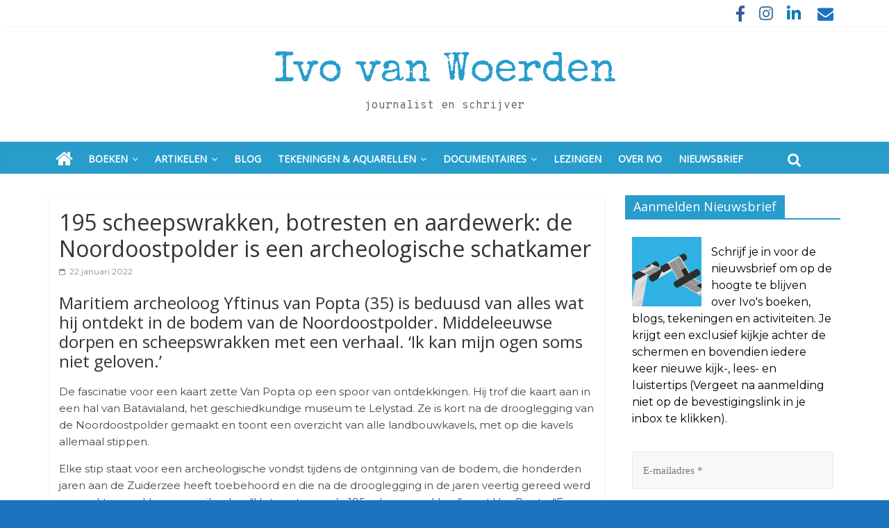

--- FILE ---
content_type: text/html; charset=UTF-8
request_url: https://ivovanwoerden.com/2022/01/22/195-scheepswrakken-botresten-en-aardewerk-de-noordoostpolder-is-een-archeologische-schatkamer/
body_size: 19232
content:
<!DOCTYPE html>
<html lang="nl-NL">
<head>
	<meta charset="UTF-8" />
	<meta name="viewport" content="width=device-width, initial-scale=1">
	<link rel="profile" href="https://gmpg.org/xfn/11" />
	<link rel="pingback" href="https://ivovanwoerden.com/xmlrpc.php" />
	<meta name='robots' content='index, follow, max-image-preview:large, max-snippet:-1, max-video-preview:-1' />

	<!-- This site is optimized with the Yoast SEO plugin v26.7 - https://yoast.com/wordpress/plugins/seo/ -->
	<title>195 scheepswrakken, botresten en aardewerk: de Noordoostpolder is een archeologische schatkamer - Ivo van Woerden</title>
	<meta name="description" content="Maritiem Archeoloog Yftinus van Popta doet de ene na de andere ontdekking in de Noordoostpolder: verhalen achter nederzettingen en wrakken." />
	<link rel="canonical" href="https://ivovanwoerden.com/2022/01/22/195-scheepswrakken-botresten-en-aardewerk-de-noordoostpolder-is-een-archeologische-schatkamer/" />
	<meta property="og:locale" content="nl_NL" />
	<meta property="og:type" content="article" />
	<meta property="og:title" content="195 scheepswrakken, botresten en aardewerk: de Noordoostpolder is een archeologische schatkamer - Ivo van Woerden" />
	<meta property="og:description" content="Maritiem Archeoloog Yftinus van Popta doet de ene na de andere ontdekking in de Noordoostpolder: verhalen achter nederzettingen en wrakken." />
	<meta property="og:url" content="https://ivovanwoerden.com/2022/01/22/195-scheepswrakken-botresten-en-aardewerk-de-noordoostpolder-is-een-archeologische-schatkamer/" />
	<meta property="og:site_name" content="Ivo van Woerden" />
	<meta property="article:publisher" content="https://www.facebook.com/woerden" />
	<meta property="article:author" content="https://www.facebook.com/woerden" />
	<meta property="article:published_time" content="2022-01-22T21:26:24+00:00" />
	<meta property="article:modified_time" content="2023-01-11T10:09:06+00:00" />
	<meta property="og:image" content="https://ivovanwoerden.com/wp-content/uploads/2023/01/yftinus.webp" />
	<meta property="og:image:width" content="1240" />
	<meta property="og:image:height" content="930" />
	<meta property="og:image:type" content="image/webp" />
	<meta name="author" content="Ivo van Woerden" />
	<meta name="twitter:card" content="summary_large_image" />
	<meta name="twitter:creator" content="@https://twitter.com/IvovW" />
	<meta name="twitter:site" content="@IvovW" />
	<meta name="twitter:label1" content="Geschreven door" />
	<meta name="twitter:data1" content="Ivo van Woerden" />
	<meta name="twitter:label2" content="Geschatte leestijd" />
	<meta name="twitter:data2" content="1 minuut" />
	<script type="application/ld+json" class="yoast-schema-graph">{"@context":"https://schema.org","@graph":[{"@type":"NewsArticle","@id":"https://ivovanwoerden.com/2022/01/22/195-scheepswrakken-botresten-en-aardewerk-de-noordoostpolder-is-een-archeologische-schatkamer/#article","isPartOf":{"@id":"https://ivovanwoerden.com/2022/01/22/195-scheepswrakken-botresten-en-aardewerk-de-noordoostpolder-is-een-archeologische-schatkamer/"},"author":{"name":"Ivo van Woerden","@id":"https://ivovanwoerden.com/#/schema/person/4478b12b1f63a76cdacecf6d4e994cf0"},"headline":"195 scheepswrakken, botresten en aardewerk: de Noordoostpolder is een archeologische schatkamer","datePublished":"2022-01-22T21:26:24+00:00","dateModified":"2023-01-11T10:09:06+00:00","mainEntityOfPage":{"@id":"https://ivovanwoerden.com/2022/01/22/195-scheepswrakken-botresten-en-aardewerk-de-noordoostpolder-is-een-archeologische-schatkamer/"},"wordCount":154,"publisher":{"@id":"https://ivovanwoerden.com/#/schema/person/4478b12b1f63a76cdacecf6d4e994cf0"},"image":{"@id":"https://ivovanwoerden.com/2022/01/22/195-scheepswrakken-botresten-en-aardewerk-de-noordoostpolder-is-een-archeologische-schatkamer/#primaryimage"},"thumbnailUrl":"https://i0.wp.com/ivovanwoerden.com/wp-content/uploads/2023/01/yftinus.webp?fit=1240%2C930&ssl=1","keywords":["archeoloog","Batavialand","Dinkla-ramp","mysterie","nederzettingen","Noordoostpolder","Queen Anne","wrakken","yftinus van popta"],"articleSection":["Artikelen","Trouw"],"inLanguage":"nl-NL"},{"@type":"WebPage","@id":"https://ivovanwoerden.com/2022/01/22/195-scheepswrakken-botresten-en-aardewerk-de-noordoostpolder-is-een-archeologische-schatkamer/","url":"https://ivovanwoerden.com/2022/01/22/195-scheepswrakken-botresten-en-aardewerk-de-noordoostpolder-is-een-archeologische-schatkamer/","name":"195 scheepswrakken, botresten en aardewerk: de Noordoostpolder is een archeologische schatkamer - Ivo van Woerden","isPartOf":{"@id":"https://ivovanwoerden.com/#website"},"primaryImageOfPage":{"@id":"https://ivovanwoerden.com/2022/01/22/195-scheepswrakken-botresten-en-aardewerk-de-noordoostpolder-is-een-archeologische-schatkamer/#primaryimage"},"image":{"@id":"https://ivovanwoerden.com/2022/01/22/195-scheepswrakken-botresten-en-aardewerk-de-noordoostpolder-is-een-archeologische-schatkamer/#primaryimage"},"thumbnailUrl":"https://i0.wp.com/ivovanwoerden.com/wp-content/uploads/2023/01/yftinus.webp?fit=1240%2C930&ssl=1","datePublished":"2022-01-22T21:26:24+00:00","dateModified":"2023-01-11T10:09:06+00:00","description":"Maritiem Archeoloog Yftinus van Popta doet de ene na de andere ontdekking in de Noordoostpolder: verhalen achter nederzettingen en wrakken.","breadcrumb":{"@id":"https://ivovanwoerden.com/2022/01/22/195-scheepswrakken-botresten-en-aardewerk-de-noordoostpolder-is-een-archeologische-schatkamer/#breadcrumb"},"inLanguage":"nl-NL","potentialAction":[{"@type":"ReadAction","target":["https://ivovanwoerden.com/2022/01/22/195-scheepswrakken-botresten-en-aardewerk-de-noordoostpolder-is-een-archeologische-schatkamer/"]}]},{"@type":"ImageObject","inLanguage":"nl-NL","@id":"https://ivovanwoerden.com/2022/01/22/195-scheepswrakken-botresten-en-aardewerk-de-noordoostpolder-is-een-archeologische-schatkamer/#primaryimage","url":"https://i0.wp.com/ivovanwoerden.com/wp-content/uploads/2023/01/yftinus.webp?fit=1240%2C930&ssl=1","contentUrl":"https://i0.wp.com/ivovanwoerden.com/wp-content/uploads/2023/01/yftinus.webp?fit=1240%2C930&ssl=1","width":1240,"height":930},{"@type":"BreadcrumbList","@id":"https://ivovanwoerden.com/2022/01/22/195-scheepswrakken-botresten-en-aardewerk-de-noordoostpolder-is-een-archeologische-schatkamer/#breadcrumb","itemListElement":[{"@type":"ListItem","position":1,"name":"Home","item":"https://ivovanwoerden.com/"},{"@type":"ListItem","position":2,"name":"195 scheepswrakken, botresten en aardewerk: de Noordoostpolder is een archeologische schatkamer"}]},{"@type":"WebSite","@id":"https://ivovanwoerden.com/#website","url":"https://ivovanwoerden.com/","name":"Ivo van Woerden","description":"journalist en schrijver","publisher":{"@id":"https://ivovanwoerden.com/#/schema/person/4478b12b1f63a76cdacecf6d4e994cf0"},"alternateName":"journalist en schrijver","potentialAction":[{"@type":"SearchAction","target":{"@type":"EntryPoint","urlTemplate":"https://ivovanwoerden.com/?s={search_term_string}"},"query-input":{"@type":"PropertyValueSpecification","valueRequired":true,"valueName":"search_term_string"}}],"inLanguage":"nl-NL"},{"@type":["Person","Organization"],"@id":"https://ivovanwoerden.com/#/schema/person/4478b12b1f63a76cdacecf6d4e994cf0","name":"Ivo van Woerden","image":{"@type":"ImageObject","inLanguage":"nl-NL","@id":"https://ivovanwoerden.com/#/schema/person/image/","url":"https://i0.wp.com/ivovanwoerden.com/wp-content/uploads/2022/11/logo-nieuwsbrief.png?fit=1108%2C286&ssl=1","contentUrl":"https://i0.wp.com/ivovanwoerden.com/wp-content/uploads/2022/11/logo-nieuwsbrief.png?fit=1108%2C286&ssl=1","width":1108,"height":286,"caption":"Ivo van Woerden"},"logo":{"@id":"https://ivovanwoerden.com/#/schema/person/image/"},"sameAs":["http://www.ivovanwoerden.com","https://www.facebook.com/woerden","https://www.instagram.com/ivo_van_woerden/","https://nl.linkedin.com/in/ivo-van-woerden-6906a45?original_referer=httpswww.google.com","https://x.com/https://twitter.com/IvovW"],"url":"https://ivovanwoerden.com/author/ivovanwoerden/"}]}</script>
	<!-- / Yoast SEO plugin. -->


<link rel='dns-prefetch' href='//stats.wp.com' />
<link rel='dns-prefetch' href='//fonts.googleapis.com' />
<link rel='dns-prefetch' href='//v0.wordpress.com' />
<link rel='preconnect' href='//i0.wp.com' />
<link rel='preconnect' href='//c0.wp.com' />
<link rel="alternate" type="application/rss+xml" title="Ivo van Woerden &raquo; feed" href="https://ivovanwoerden.com/feed/" />
<link rel="alternate" type="application/rss+xml" title="Ivo van Woerden &raquo; reacties feed" href="https://ivovanwoerden.com/comments/feed/" />
<link rel="alternate" title="oEmbed (JSON)" type="application/json+oembed" href="https://ivovanwoerden.com/wp-json/oembed/1.0/embed?url=https%3A%2F%2Fivovanwoerden.com%2F2022%2F01%2F22%2F195-scheepswrakken-botresten-en-aardewerk-de-noordoostpolder-is-een-archeologische-schatkamer%2F" />
<link rel="alternate" title="oEmbed (XML)" type="text/xml+oembed" href="https://ivovanwoerden.com/wp-json/oembed/1.0/embed?url=https%3A%2F%2Fivovanwoerden.com%2F2022%2F01%2F22%2F195-scheepswrakken-botresten-en-aardewerk-de-noordoostpolder-is-een-archeologische-schatkamer%2F&#038;format=xml" />
<style id='wp-img-auto-sizes-contain-inline-css' type='text/css'>
img:is([sizes=auto i],[sizes^="auto," i]){contain-intrinsic-size:3000px 1500px}
/*# sourceURL=wp-img-auto-sizes-contain-inline-css */
</style>
<style id='wp-emoji-styles-inline-css' type='text/css'>

	img.wp-smiley, img.emoji {
		display: inline !important;
		border: none !important;
		box-shadow: none !important;
		height: 1em !important;
		width: 1em !important;
		margin: 0 0.07em !important;
		vertical-align: -0.1em !important;
		background: none !important;
		padding: 0 !important;
	}
/*# sourceURL=wp-emoji-styles-inline-css */
</style>
<style id='wp-block-library-inline-css' type='text/css'>
:root{--wp-block-synced-color:#7a00df;--wp-block-synced-color--rgb:122,0,223;--wp-bound-block-color:var(--wp-block-synced-color);--wp-editor-canvas-background:#ddd;--wp-admin-theme-color:#007cba;--wp-admin-theme-color--rgb:0,124,186;--wp-admin-theme-color-darker-10:#006ba1;--wp-admin-theme-color-darker-10--rgb:0,107,160.5;--wp-admin-theme-color-darker-20:#005a87;--wp-admin-theme-color-darker-20--rgb:0,90,135;--wp-admin-border-width-focus:2px}@media (min-resolution:192dpi){:root{--wp-admin-border-width-focus:1.5px}}.wp-element-button{cursor:pointer}:root .has-very-light-gray-background-color{background-color:#eee}:root .has-very-dark-gray-background-color{background-color:#313131}:root .has-very-light-gray-color{color:#eee}:root .has-very-dark-gray-color{color:#313131}:root .has-vivid-green-cyan-to-vivid-cyan-blue-gradient-background{background:linear-gradient(135deg,#00d084,#0693e3)}:root .has-purple-crush-gradient-background{background:linear-gradient(135deg,#34e2e4,#4721fb 50%,#ab1dfe)}:root .has-hazy-dawn-gradient-background{background:linear-gradient(135deg,#faaca8,#dad0ec)}:root .has-subdued-olive-gradient-background{background:linear-gradient(135deg,#fafae1,#67a671)}:root .has-atomic-cream-gradient-background{background:linear-gradient(135deg,#fdd79a,#004a59)}:root .has-nightshade-gradient-background{background:linear-gradient(135deg,#330968,#31cdcf)}:root .has-midnight-gradient-background{background:linear-gradient(135deg,#020381,#2874fc)}:root{--wp--preset--font-size--normal:16px;--wp--preset--font-size--huge:42px}.has-regular-font-size{font-size:1em}.has-larger-font-size{font-size:2.625em}.has-normal-font-size{font-size:var(--wp--preset--font-size--normal)}.has-huge-font-size{font-size:var(--wp--preset--font-size--huge)}.has-text-align-center{text-align:center}.has-text-align-left{text-align:left}.has-text-align-right{text-align:right}.has-fit-text{white-space:nowrap!important}#end-resizable-editor-section{display:none}.aligncenter{clear:both}.items-justified-left{justify-content:flex-start}.items-justified-center{justify-content:center}.items-justified-right{justify-content:flex-end}.items-justified-space-between{justify-content:space-between}.screen-reader-text{border:0;clip-path:inset(50%);height:1px;margin:-1px;overflow:hidden;padding:0;position:absolute;width:1px;word-wrap:normal!important}.screen-reader-text:focus{background-color:#ddd;clip-path:none;color:#444;display:block;font-size:1em;height:auto;left:5px;line-height:normal;padding:15px 23px 14px;text-decoration:none;top:5px;width:auto;z-index:100000}html :where(.has-border-color){border-style:solid}html :where([style*=border-top-color]){border-top-style:solid}html :where([style*=border-right-color]){border-right-style:solid}html :where([style*=border-bottom-color]){border-bottom-style:solid}html :where([style*=border-left-color]){border-left-style:solid}html :where([style*=border-width]){border-style:solid}html :where([style*=border-top-width]){border-top-style:solid}html :where([style*=border-right-width]){border-right-style:solid}html :where([style*=border-bottom-width]){border-bottom-style:solid}html :where([style*=border-left-width]){border-left-style:solid}html :where(img[class*=wp-image-]){height:auto;max-width:100%}:where(figure){margin:0 0 1em}html :where(.is-position-sticky){--wp-admin--admin-bar--position-offset:var(--wp-admin--admin-bar--height,0px)}@media screen and (max-width:600px){html :where(.is-position-sticky){--wp-admin--admin-bar--position-offset:0px}}

/*# sourceURL=wp-block-library-inline-css */
</style><style id='wp-block-heading-inline-css' type='text/css'>
h1:where(.wp-block-heading).has-background,h2:where(.wp-block-heading).has-background,h3:where(.wp-block-heading).has-background,h4:where(.wp-block-heading).has-background,h5:where(.wp-block-heading).has-background,h6:where(.wp-block-heading).has-background{padding:1.25em 2.375em}h1.has-text-align-left[style*=writing-mode]:where([style*=vertical-lr]),h1.has-text-align-right[style*=writing-mode]:where([style*=vertical-rl]),h2.has-text-align-left[style*=writing-mode]:where([style*=vertical-lr]),h2.has-text-align-right[style*=writing-mode]:where([style*=vertical-rl]),h3.has-text-align-left[style*=writing-mode]:where([style*=vertical-lr]),h3.has-text-align-right[style*=writing-mode]:where([style*=vertical-rl]),h4.has-text-align-left[style*=writing-mode]:where([style*=vertical-lr]),h4.has-text-align-right[style*=writing-mode]:where([style*=vertical-rl]),h5.has-text-align-left[style*=writing-mode]:where([style*=vertical-lr]),h5.has-text-align-right[style*=writing-mode]:where([style*=vertical-rl]),h6.has-text-align-left[style*=writing-mode]:where([style*=vertical-lr]),h6.has-text-align-right[style*=writing-mode]:where([style*=vertical-rl]){rotate:180deg}
/*# sourceURL=https://c0.wp.com/c/6.9/wp-includes/blocks/heading/style.min.css */
</style>
<style id='wp-block-paragraph-inline-css' type='text/css'>
.is-small-text{font-size:.875em}.is-regular-text{font-size:1em}.is-large-text{font-size:2.25em}.is-larger-text{font-size:3em}.has-drop-cap:not(:focus):first-letter{float:left;font-size:8.4em;font-style:normal;font-weight:100;line-height:.68;margin:.05em .1em 0 0;text-transform:uppercase}body.rtl .has-drop-cap:not(:focus):first-letter{float:none;margin-left:.1em}p.has-drop-cap.has-background{overflow:hidden}:root :where(p.has-background){padding:1.25em 2.375em}:where(p.has-text-color:not(.has-link-color)) a{color:inherit}p.has-text-align-left[style*="writing-mode:vertical-lr"],p.has-text-align-right[style*="writing-mode:vertical-rl"]{rotate:180deg}
/*# sourceURL=https://c0.wp.com/c/6.9/wp-includes/blocks/paragraph/style.min.css */
</style>
<style id='global-styles-inline-css' type='text/css'>
:root{--wp--preset--aspect-ratio--square: 1;--wp--preset--aspect-ratio--4-3: 4/3;--wp--preset--aspect-ratio--3-4: 3/4;--wp--preset--aspect-ratio--3-2: 3/2;--wp--preset--aspect-ratio--2-3: 2/3;--wp--preset--aspect-ratio--16-9: 16/9;--wp--preset--aspect-ratio--9-16: 9/16;--wp--preset--color--black: #000000;--wp--preset--color--cyan-bluish-gray: #abb8c3;--wp--preset--color--white: #ffffff;--wp--preset--color--pale-pink: #f78da7;--wp--preset--color--vivid-red: #cf2e2e;--wp--preset--color--luminous-vivid-orange: #ff6900;--wp--preset--color--luminous-vivid-amber: #fcb900;--wp--preset--color--light-green-cyan: #7bdcb5;--wp--preset--color--vivid-green-cyan: #00d084;--wp--preset--color--pale-cyan-blue: #8ed1fc;--wp--preset--color--vivid-cyan-blue: #0693e3;--wp--preset--color--vivid-purple: #9b51e0;--wp--preset--gradient--vivid-cyan-blue-to-vivid-purple: linear-gradient(135deg,rgb(6,147,227) 0%,rgb(155,81,224) 100%);--wp--preset--gradient--light-green-cyan-to-vivid-green-cyan: linear-gradient(135deg,rgb(122,220,180) 0%,rgb(0,208,130) 100%);--wp--preset--gradient--luminous-vivid-amber-to-luminous-vivid-orange: linear-gradient(135deg,rgb(252,185,0) 0%,rgb(255,105,0) 100%);--wp--preset--gradient--luminous-vivid-orange-to-vivid-red: linear-gradient(135deg,rgb(255,105,0) 0%,rgb(207,46,46) 100%);--wp--preset--gradient--very-light-gray-to-cyan-bluish-gray: linear-gradient(135deg,rgb(238,238,238) 0%,rgb(169,184,195) 100%);--wp--preset--gradient--cool-to-warm-spectrum: linear-gradient(135deg,rgb(74,234,220) 0%,rgb(151,120,209) 20%,rgb(207,42,186) 40%,rgb(238,44,130) 60%,rgb(251,105,98) 80%,rgb(254,248,76) 100%);--wp--preset--gradient--blush-light-purple: linear-gradient(135deg,rgb(255,206,236) 0%,rgb(152,150,240) 100%);--wp--preset--gradient--blush-bordeaux: linear-gradient(135deg,rgb(254,205,165) 0%,rgb(254,45,45) 50%,rgb(107,0,62) 100%);--wp--preset--gradient--luminous-dusk: linear-gradient(135deg,rgb(255,203,112) 0%,rgb(199,81,192) 50%,rgb(65,88,208) 100%);--wp--preset--gradient--pale-ocean: linear-gradient(135deg,rgb(255,245,203) 0%,rgb(182,227,212) 50%,rgb(51,167,181) 100%);--wp--preset--gradient--electric-grass: linear-gradient(135deg,rgb(202,248,128) 0%,rgb(113,206,126) 100%);--wp--preset--gradient--midnight: linear-gradient(135deg,rgb(2,3,129) 0%,rgb(40,116,252) 100%);--wp--preset--font-size--small: 13px;--wp--preset--font-size--medium: 20px;--wp--preset--font-size--large: 36px;--wp--preset--font-size--x-large: 42px;--wp--preset--spacing--20: 0.44rem;--wp--preset--spacing--30: 0.67rem;--wp--preset--spacing--40: 1rem;--wp--preset--spacing--50: 1.5rem;--wp--preset--spacing--60: 2.25rem;--wp--preset--spacing--70: 3.38rem;--wp--preset--spacing--80: 5.06rem;--wp--preset--shadow--natural: 6px 6px 9px rgba(0, 0, 0, 0.2);--wp--preset--shadow--deep: 12px 12px 50px rgba(0, 0, 0, 0.4);--wp--preset--shadow--sharp: 6px 6px 0px rgba(0, 0, 0, 0.2);--wp--preset--shadow--outlined: 6px 6px 0px -3px rgb(255, 255, 255), 6px 6px rgb(0, 0, 0);--wp--preset--shadow--crisp: 6px 6px 0px rgb(0, 0, 0);}:where(.is-layout-flex){gap: 0.5em;}:where(.is-layout-grid){gap: 0.5em;}body .is-layout-flex{display: flex;}.is-layout-flex{flex-wrap: wrap;align-items: center;}.is-layout-flex > :is(*, div){margin: 0;}body .is-layout-grid{display: grid;}.is-layout-grid > :is(*, div){margin: 0;}:where(.wp-block-columns.is-layout-flex){gap: 2em;}:where(.wp-block-columns.is-layout-grid){gap: 2em;}:where(.wp-block-post-template.is-layout-flex){gap: 1.25em;}:where(.wp-block-post-template.is-layout-grid){gap: 1.25em;}.has-black-color{color: var(--wp--preset--color--black) !important;}.has-cyan-bluish-gray-color{color: var(--wp--preset--color--cyan-bluish-gray) !important;}.has-white-color{color: var(--wp--preset--color--white) !important;}.has-pale-pink-color{color: var(--wp--preset--color--pale-pink) !important;}.has-vivid-red-color{color: var(--wp--preset--color--vivid-red) !important;}.has-luminous-vivid-orange-color{color: var(--wp--preset--color--luminous-vivid-orange) !important;}.has-luminous-vivid-amber-color{color: var(--wp--preset--color--luminous-vivid-amber) !important;}.has-light-green-cyan-color{color: var(--wp--preset--color--light-green-cyan) !important;}.has-vivid-green-cyan-color{color: var(--wp--preset--color--vivid-green-cyan) !important;}.has-pale-cyan-blue-color{color: var(--wp--preset--color--pale-cyan-blue) !important;}.has-vivid-cyan-blue-color{color: var(--wp--preset--color--vivid-cyan-blue) !important;}.has-vivid-purple-color{color: var(--wp--preset--color--vivid-purple) !important;}.has-black-background-color{background-color: var(--wp--preset--color--black) !important;}.has-cyan-bluish-gray-background-color{background-color: var(--wp--preset--color--cyan-bluish-gray) !important;}.has-white-background-color{background-color: var(--wp--preset--color--white) !important;}.has-pale-pink-background-color{background-color: var(--wp--preset--color--pale-pink) !important;}.has-vivid-red-background-color{background-color: var(--wp--preset--color--vivid-red) !important;}.has-luminous-vivid-orange-background-color{background-color: var(--wp--preset--color--luminous-vivid-orange) !important;}.has-luminous-vivid-amber-background-color{background-color: var(--wp--preset--color--luminous-vivid-amber) !important;}.has-light-green-cyan-background-color{background-color: var(--wp--preset--color--light-green-cyan) !important;}.has-vivid-green-cyan-background-color{background-color: var(--wp--preset--color--vivid-green-cyan) !important;}.has-pale-cyan-blue-background-color{background-color: var(--wp--preset--color--pale-cyan-blue) !important;}.has-vivid-cyan-blue-background-color{background-color: var(--wp--preset--color--vivid-cyan-blue) !important;}.has-vivid-purple-background-color{background-color: var(--wp--preset--color--vivid-purple) !important;}.has-black-border-color{border-color: var(--wp--preset--color--black) !important;}.has-cyan-bluish-gray-border-color{border-color: var(--wp--preset--color--cyan-bluish-gray) !important;}.has-white-border-color{border-color: var(--wp--preset--color--white) !important;}.has-pale-pink-border-color{border-color: var(--wp--preset--color--pale-pink) !important;}.has-vivid-red-border-color{border-color: var(--wp--preset--color--vivid-red) !important;}.has-luminous-vivid-orange-border-color{border-color: var(--wp--preset--color--luminous-vivid-orange) !important;}.has-luminous-vivid-amber-border-color{border-color: var(--wp--preset--color--luminous-vivid-amber) !important;}.has-light-green-cyan-border-color{border-color: var(--wp--preset--color--light-green-cyan) !important;}.has-vivid-green-cyan-border-color{border-color: var(--wp--preset--color--vivid-green-cyan) !important;}.has-pale-cyan-blue-border-color{border-color: var(--wp--preset--color--pale-cyan-blue) !important;}.has-vivid-cyan-blue-border-color{border-color: var(--wp--preset--color--vivid-cyan-blue) !important;}.has-vivid-purple-border-color{border-color: var(--wp--preset--color--vivid-purple) !important;}.has-vivid-cyan-blue-to-vivid-purple-gradient-background{background: var(--wp--preset--gradient--vivid-cyan-blue-to-vivid-purple) !important;}.has-light-green-cyan-to-vivid-green-cyan-gradient-background{background: var(--wp--preset--gradient--light-green-cyan-to-vivid-green-cyan) !important;}.has-luminous-vivid-amber-to-luminous-vivid-orange-gradient-background{background: var(--wp--preset--gradient--luminous-vivid-amber-to-luminous-vivid-orange) !important;}.has-luminous-vivid-orange-to-vivid-red-gradient-background{background: var(--wp--preset--gradient--luminous-vivid-orange-to-vivid-red) !important;}.has-very-light-gray-to-cyan-bluish-gray-gradient-background{background: var(--wp--preset--gradient--very-light-gray-to-cyan-bluish-gray) !important;}.has-cool-to-warm-spectrum-gradient-background{background: var(--wp--preset--gradient--cool-to-warm-spectrum) !important;}.has-blush-light-purple-gradient-background{background: var(--wp--preset--gradient--blush-light-purple) !important;}.has-blush-bordeaux-gradient-background{background: var(--wp--preset--gradient--blush-bordeaux) !important;}.has-luminous-dusk-gradient-background{background: var(--wp--preset--gradient--luminous-dusk) !important;}.has-pale-ocean-gradient-background{background: var(--wp--preset--gradient--pale-ocean) !important;}.has-electric-grass-gradient-background{background: var(--wp--preset--gradient--electric-grass) !important;}.has-midnight-gradient-background{background: var(--wp--preset--gradient--midnight) !important;}.has-small-font-size{font-size: var(--wp--preset--font-size--small) !important;}.has-medium-font-size{font-size: var(--wp--preset--font-size--medium) !important;}.has-large-font-size{font-size: var(--wp--preset--font-size--large) !important;}.has-x-large-font-size{font-size: var(--wp--preset--font-size--x-large) !important;}
/*# sourceURL=global-styles-inline-css */
</style>

<style id='classic-theme-styles-inline-css' type='text/css'>
/*! This file is auto-generated */
.wp-block-button__link{color:#fff;background-color:#32373c;border-radius:9999px;box-shadow:none;text-decoration:none;padding:calc(.667em + 2px) calc(1.333em + 2px);font-size:1.125em}.wp-block-file__button{background:#32373c;color:#fff;text-decoration:none}
/*# sourceURL=/wp-includes/css/classic-themes.min.css */
</style>
<link rel='stylesheet' id='fontawesome-css-6-css' href='https://ivovanwoerden.com/wp-content/plugins/wp-font-awesome/font-awesome/css/fontawesome-all.min.css?ver=1.8.0' type='text/css' media='all' />
<link rel='stylesheet' id='fontawesome-css-4-css' href='https://ivovanwoerden.com/wp-content/plugins/wp-font-awesome/font-awesome/css/v4-shims.min.css?ver=1.8.0' type='text/css' media='all' />
<link rel='stylesheet' id='chld_thm_cfg_parent-css' href='https://ivovanwoerden.com/wp-content/themes/colormag-pro/style.css?ver=6.9' type='text/css' media='all' />
<link rel='stylesheet' id='colormag_style-css' href='https://ivovanwoerden.com/wp-content/themes/colormag-pro-child/style.css?ver=2.3.2.1669204546' type='text/css' media='all' />
<link rel='stylesheet' id='colormag_googlefonts-css' href='//fonts.googleapis.com/css?family=Special+Elite%7COverpass+Mono%7COpen+Sans%7CMontserrat&#038;ver=6.9' type='text/css' media='all' />
<link rel='stylesheet' id='colormag-fontawesome-css' href='https://ivovanwoerden.com/wp-content/themes/colormag-pro/fontawesome/css/font-awesome.min.css?ver=4.7.0' type='text/css' media='all' />
<link rel='stylesheet' id='otw-shortcode-general_foundicons-css' href='https://ivovanwoerden.com/wp-content/plugins/buttons-shortcode-and-widget/include/otw_components/otw_shortcode/css/general_foundicons.css?ver=6.9' type='text/css' media='all' />
<link rel='stylesheet' id='otw-shortcode-social_foundicons-css' href='https://ivovanwoerden.com/wp-content/plugins/buttons-shortcode-and-widget/include/otw_components/otw_shortcode/css/social_foundicons.css?ver=6.9' type='text/css' media='all' />
<link rel='stylesheet' id='otw-shortcode-css' href='https://ivovanwoerden.com/wp-content/plugins/buttons-shortcode-and-widget/include/otw_components/otw_shortcode/css/otw_shortcode.css?ver=6.9' type='text/css' media='all' />
<link rel='stylesheet' id='sharedaddy-css' href='https://c0.wp.com/p/jetpack/15.4/modules/sharedaddy/sharing.css' type='text/css' media='all' />
<link rel='stylesheet' id='social-logos-css' href='https://c0.wp.com/p/jetpack/15.4/_inc/social-logos/social-logos.min.css' type='text/css' media='all' />
<script type="text/javascript" src="https://c0.wp.com/c/6.9/wp-includes/js/jquery/jquery.min.js" id="jquery-core-js"></script>
<script type="text/javascript" src="https://c0.wp.com/c/6.9/wp-includes/js/jquery/jquery-migrate.min.js" id="jquery-migrate-js"></script>
<script type="text/javascript" id="colormag-loadmore-js-extra">
/* <![CDATA[ */
var colormag_script_vars = {"no_more_posts":"No more post"};
//# sourceURL=colormag-loadmore-js-extra
/* ]]> */
</script>
<script type="text/javascript" src="https://ivovanwoerden.com/wp-content/themes/colormag-pro/js/loadmore.min.js?ver=6.9" id="colormag-loadmore-js"></script>
<link rel="https://api.w.org/" href="https://ivovanwoerden.com/wp-json/" /><link rel="alternate" title="JSON" type="application/json" href="https://ivovanwoerden.com/wp-json/wp/v2/posts/2016" /><link rel="EditURI" type="application/rsd+xml" title="RSD" href="https://ivovanwoerden.com/xmlrpc.php?rsd" />
<meta name="generator" content="WordPress 6.9" />
<link rel='shortlink' href='https://wp.me/p9ha6d-ww' />
	<style>img#wpstats{display:none}</style>
		<style type="text/css" id="custom-background-css">
body.custom-background { background-color: #1e73be; }
</style>
	<link rel="icon" href="https://i0.wp.com/ivovanwoerden.com/wp-content/uploads/2023/12/cropped-writer.png?fit=32%2C32&#038;ssl=1" sizes="32x32" />
<link rel="icon" href="https://i0.wp.com/ivovanwoerden.com/wp-content/uploads/2023/12/cropped-writer.png?fit=192%2C192&#038;ssl=1" sizes="192x192" />
<link rel="apple-touch-icon" href="https://i0.wp.com/ivovanwoerden.com/wp-content/uploads/2023/12/cropped-writer.png?fit=180%2C180&#038;ssl=1" />
<meta name="msapplication-TileImage" content="https://i0.wp.com/ivovanwoerden.com/wp-content/uploads/2023/12/cropped-writer.png?fit=270%2C270&#038;ssl=1" />
<!-- Ivo van Woerden Internal Styles -->		<style type="text/css"> #site-title a { font-family: Special Elite; } #site-description { font-family: Overpass Mono; } body, button, input, select, textarea, p, blockquote p, .entry-meta, .more-link { font-family: Montserrat; } #site-title a { font-size: 60px; } #site-navigation { background-color: #289dcc; } .main-navigation .sub-menu, .main-navigation .children { background-color: #1e73be; } .colormag-button, input[type="reset"], input[type="button"], input[type="submit"], button, .more-link span { background-color: #0281d6; } #colophon .tg-upper-footer-widgets .widget { background-color: #289dcc; } .footer-socket-wrapper .copyright { color: #000000; } .footer-socket-wrapper .copyright a { color: #000000; } .footer-socket-wrapper { background-color: #ffffff; } .below-entry-meta .byline,.tg-module-meta .tg-post-auther-name{display:none;} .above-entry-meta,.tg-post-categories{display:none;} .below-entry-meta .comments,.tg-module-meta .tg-module-comments{display:none;} .below-entry-meta .tag-links{display:none;}#colophon { background-position: center center; }#colophon { background-size: auto; }#colophon { background-attachment: scroll; }#colophon { background-repeat: repeat; }</style>
				<style type="text/css" id="wp-custom-css">
			/*
Je kunt hier je eigen CSS toevoegen.

Klik op het help icoon om meer te leren.
*/

.single .default-wp-page {
    display: none;
}		</style>
		
<meta name="viewport" content="width=device-width, user-scalable=yes, initial-scale=1.0, minimum-scale=0.1, maximum-scale=10.0">
<link rel='stylesheet' id='mailpoet_public-css' href='https://ivovanwoerden.com/wp-content/plugins/mailpoet/assets/dist/css/mailpoet-public.b1f0906e.css?ver=6.9' type='text/css' media='all' />
<link rel='stylesheet' id='mailpoet_custom_fonts_0-css' href='https://fonts.googleapis.com/css?family=Abril+FatFace%3A400%2C400i%2C700%2C700i%7CAlegreya%3A400%2C400i%2C700%2C700i%7CAlegreya+Sans%3A400%2C400i%2C700%2C700i%7CAmatic+SC%3A400%2C400i%2C700%2C700i%7CAnonymous+Pro%3A400%2C400i%2C700%2C700i%7CArchitects+Daughter%3A400%2C400i%2C700%2C700i%7CArchivo%3A400%2C400i%2C700%2C700i%7CArchivo+Narrow%3A400%2C400i%2C700%2C700i%7CAsap%3A400%2C400i%2C700%2C700i%7CBarlow%3A400%2C400i%2C700%2C700i%7CBioRhyme%3A400%2C400i%2C700%2C700i%7CBonbon%3A400%2C400i%2C700%2C700i%7CCabin%3A400%2C400i%2C700%2C700i%7CCairo%3A400%2C400i%2C700%2C700i%7CCardo%3A400%2C400i%2C700%2C700i%7CChivo%3A400%2C400i%2C700%2C700i%7CConcert+One%3A400%2C400i%2C700%2C700i%7CCormorant%3A400%2C400i%2C700%2C700i%7CCrimson+Text%3A400%2C400i%2C700%2C700i%7CEczar%3A400%2C400i%2C700%2C700i%7CExo+2%3A400%2C400i%2C700%2C700i%7CFira+Sans%3A400%2C400i%2C700%2C700i%7CFjalla+One%3A400%2C400i%2C700%2C700i%7CFrank+Ruhl+Libre%3A400%2C400i%2C700%2C700i%7CGreat+Vibes%3A400%2C400i%2C700%2C700i&#038;ver=6.9' type='text/css' media='all' />
<link rel='stylesheet' id='mailpoet_custom_fonts_1-css' href='https://fonts.googleapis.com/css?family=Heebo%3A400%2C400i%2C700%2C700i%7CIBM+Plex%3A400%2C400i%2C700%2C700i%7CInconsolata%3A400%2C400i%2C700%2C700i%7CIndie+Flower%3A400%2C400i%2C700%2C700i%7CInknut+Antiqua%3A400%2C400i%2C700%2C700i%7CInter%3A400%2C400i%2C700%2C700i%7CKarla%3A400%2C400i%2C700%2C700i%7CLibre+Baskerville%3A400%2C400i%2C700%2C700i%7CLibre+Franklin%3A400%2C400i%2C700%2C700i%7CMontserrat%3A400%2C400i%2C700%2C700i%7CNeuton%3A400%2C400i%2C700%2C700i%7CNotable%3A400%2C400i%2C700%2C700i%7CNothing+You+Could+Do%3A400%2C400i%2C700%2C700i%7CNoto+Sans%3A400%2C400i%2C700%2C700i%7CNunito%3A400%2C400i%2C700%2C700i%7COld+Standard+TT%3A400%2C400i%2C700%2C700i%7COxygen%3A400%2C400i%2C700%2C700i%7CPacifico%3A400%2C400i%2C700%2C700i%7CPoppins%3A400%2C400i%2C700%2C700i%7CProza+Libre%3A400%2C400i%2C700%2C700i%7CPT+Sans%3A400%2C400i%2C700%2C700i%7CPT+Serif%3A400%2C400i%2C700%2C700i%7CRakkas%3A400%2C400i%2C700%2C700i%7CReenie+Beanie%3A400%2C400i%2C700%2C700i%7CRoboto+Slab%3A400%2C400i%2C700%2C700i&#038;ver=6.9' type='text/css' media='all' />
<link rel='stylesheet' id='mailpoet_custom_fonts_2-css' href='https://fonts.googleapis.com/css?family=Ropa+Sans%3A400%2C400i%2C700%2C700i%7CRubik%3A400%2C400i%2C700%2C700i%7CShadows+Into+Light%3A400%2C400i%2C700%2C700i%7CSpace+Mono%3A400%2C400i%2C700%2C700i%7CSpectral%3A400%2C400i%2C700%2C700i%7CSue+Ellen+Francisco%3A400%2C400i%2C700%2C700i%7CTitillium+Web%3A400%2C400i%2C700%2C700i%7CUbuntu%3A400%2C400i%2C700%2C700i%7CVarela%3A400%2C400i%2C700%2C700i%7CVollkorn%3A400%2C400i%2C700%2C700i%7CWork+Sans%3A400%2C400i%2C700%2C700i%7CYatra+One%3A400%2C400i%2C700%2C700i&#038;ver=6.9' type='text/css' media='all' />
</head>

<body class="wp-singular post-template-default single single-post postid-2016 single-format-standard custom-background wp-theme-colormag-pro wp-child-theme-colormag-pro-child  wide header_display_type_two">




<div id="page" class="hfeed site">

	
	
	<header id="masthead" class="site-header clearfix ">
		<div id="header-text-nav-container" class="clearfix">

			
							<div class="news-bar">
				<div class="inner-wrap clearfix">
					
					
					
		
		<div class="social-links clearfix">
			<ul>
				<li><a href="https://www.facebook.com/woerden" target="_blank"><i class="fa fa-facebook"></i></a></li><li><a href="https://www.instagram.com/ivo_van_woerden/" target="_blank"><i class="fa fa-instagram"></i></a></li><li><a href="https://www.linkedin.com/in/ivo-van-woerden-6906a45/" ><i class="fa fa-linkedin"></i></a></li>
				<li><a href="/cdn-cgi/l/email-protection#b5dcdbd3daf5dcc3dac3d4dbc2dad0c7d1d0db9bd6dad8"><i class="fa fa-envelope" style="color:#1e73be"></i></a></li>			</ul>
		</div><!-- .social-links -->
						</div>
			</div>
		
				
				
		<div class="inner-wrap">

			<div id="header-text-nav-wrap" class="clearfix">
				<div id="header-left-section">
											<div id="header-logo-image">
							
													</div><!-- #header-logo-image -->
											<div id="header-text" class="">
													<h3 id="site-title">
								<a href="https://ivovanwoerden.com/" title="Ivo van Woerden" rel="home">Ivo van Woerden</a>
							</h3>
						
												<p id="site-description">journalist en schrijver</p>
						<!-- #site-description -->
					</div><!-- #header-text -->
				</div><!-- #header-left-section -->
				<div id="header-right-section">
									</div><!-- #header-right-section -->

			</div><!-- #header-text-nav-wrap -->

		</div><!-- .inner-wrap -->

		
				
				
					<nav id="site-navigation" class="main-navigation clearfix">
				<div class="inner-wrap clearfix">
											<div class="home-icon">
							<a href="https://ivovanwoerden.com/" title="Ivo van Woerden"><i class="fa fa-home"></i></a>
						</div>
											<h4 class="menu-toggle"></h4>
					<div class="menu-primary-container"><ul id="menu-hoofdmenu" class="menu"><li id="menu-item-2650" class="menu-item menu-item-type-taxonomy menu-item-object-category menu-item-has-children menu-item-2650 menu-item-category-200"><a href="https://ivovanwoerden.com/category/boeken-menu/">Boeken</a>
<ul class="sub-menu">
	<li id="menu-item-4410" class="menu-item menu-item-type-post_type menu-item-object-post menu-item-4410"><a href="https://ivovanwoerden.com/2026/01/12/50-jaar-margreet-dolman/">50 jaar Margreet Dolman</a></li>
	<li id="menu-item-4086" class="menu-item menu-item-type-post_type menu-item-object-post menu-item-4086"><a href="https://ivovanwoerden.com/2024/08/19/the-great-marc-evers-graphic-novel/">The Great Marc Evers – graphic novel</a></li>
	<li id="menu-item-1943" class="menu-item menu-item-type-post_type menu-item-object-post menu-item-1943"><a href="https://ivovanwoerden.com/2021/11/09/het-vrolijke-winterboek-2/">Het vrolijke winterboek</a></li>
	<li id="menu-item-1468" class="menu-item menu-item-type-post_type menu-item-object-post menu-item-1468"><a href="https://ivovanwoerden.com/2020/02/28/ik-heb-bekend-dagboeken-1958-1965/">Ik heb bekend – Dagboeken 1958-1965</a></li>
	<li id="menu-item-1303" class="menu-item menu-item-type-post_type menu-item-object-post menu-item-1303"><a href="https://ivovanwoerden.com/2019/08/11/de-vreemdeling-in-de-tuin/">De vreemdeling in de tuin</a></li>
	<li id="menu-item-920" class="menu-item menu-item-type-post_type menu-item-object-post menu-item-920"><a href="https://ivovanwoerden.com/2017/09/11/op-zoek-naar-mijn-frankrijk/">Op zoek naar mijn Frankrijk</a></li>
	<li id="menu-item-921" class="menu-item menu-item-type-post_type menu-item-object-post menu-item-921"><a href="https://ivovanwoerden.com/2017/09/12/the-great-marc-evers/">The great Marc Evers</a></li>
	<li id="menu-item-922" class="menu-item menu-item-type-post_type menu-item-object-post menu-item-922"><a href="https://ivovanwoerden.com/2014/10/01/home-south/">Erik Van Lieshout: Home South</a></li>
	<li id="menu-item-582" class="menu-item menu-item-type-post_type menu-item-object-post menu-item-582"><a href="https://ivovanwoerden.com/2013/03/05/het-drama-van-alphen/">Het drama van Alphen</a></li>
	<li id="menu-item-788" class="menu-item menu-item-type-post_type menu-item-object-post menu-item-788"><a href="https://ivovanwoerden.com/2011/03/10/undercover-in-de-ouderenzorg/">Undercover in de ouderenzorg</a></li>
</ul>
</li>
<li id="menu-item-2999" class="menu-item menu-item-type-taxonomy menu-item-object-category current-post-ancestor current-menu-parent current-post-parent menu-item-has-children menu-item-2999 menu-item-category-4"><a href="https://ivovanwoerden.com/category/artikelen/">Artikelen</a>
<ul class="sub-menu">
	<li id="menu-item-294" class="menu-item menu-item-type-taxonomy menu-item-object-category menu-item-294 menu-item-category-35"><a href="https://ivovanwoerden.com/category/artikelen/de-volkskrant/">de Volkskrant</a></li>
	<li id="menu-item-269" class="menu-item menu-item-type-taxonomy menu-item-object-category menu-item-269 menu-item-category-34"><a href="https://ivovanwoerden.com/category/artikelen/vrij-nederland/">Vrij Nederland</a></li>
	<li id="menu-item-90" class="menu-item menu-item-type-taxonomy menu-item-object-category menu-item-90 menu-item-category-5"><a href="https://ivovanwoerden.com/category/artikelen/nrc/">NRC</a></li>
	<li id="menu-item-326" class="menu-item menu-item-type-taxonomy menu-item-object-category current-post-ancestor current-menu-parent current-post-parent menu-item-326 menu-item-category-38"><a href="https://ivovanwoerden.com/category/artikelen/trouw/">Trouw</a></li>
	<li id="menu-item-1533" class="menu-item menu-item-type-taxonomy menu-item-object-category menu-item-1533 menu-item-category-69"><a href="https://ivovanwoerden.com/category/artikelen/linda-nl/">Linda.nl</a></li>
	<li id="menu-item-110" class="menu-item menu-item-type-taxonomy menu-item-object-category menu-item-110 menu-item-category-6"><a href="https://ivovanwoerden.com/category/artikelen/hpde-tijd/">HP/de Tijd</a></li>
	<li id="menu-item-257" class="menu-item menu-item-type-taxonomy menu-item-object-category menu-item-257 menu-item-category-33"><a href="https://ivovanwoerden.com/category/artikelen/suddeutsche-zeitung/">Süddeutsche Zeitung</a></li>
	<li id="menu-item-554" class="menu-item menu-item-type-taxonomy menu-item-object-category menu-item-554 menu-item-category-45"><a href="https://ivovanwoerden.com/category/artikelen/stern/">Stern</a></li>
	<li id="menu-item-299" class="menu-item menu-item-type-taxonomy menu-item-object-category menu-item-299 menu-item-category-36"><a href="https://ivovanwoerden.com/category/artikelen/de-morgen/">De Morgen</a></li>
	<li id="menu-item-344" class="menu-item menu-item-type-taxonomy menu-item-object-category menu-item-344 menu-item-category-39"><a href="https://ivovanwoerden.com/category/artikelen/nieuwe-revu/">Nieuwe Revu</a></li>
	<li id="menu-item-358" class="menu-item menu-item-type-taxonomy menu-item-object-category menu-item-358 menu-item-category-40"><a href="https://ivovanwoerden.com/category/artikelen/humo/">Humo</a></li>
	<li id="menu-item-380" class="menu-item menu-item-type-taxonomy menu-item-object-category menu-item-380 menu-item-category-43"><a href="https://ivovanwoerden.com/category/artikelen/dag/">DAG</a></li>
</ul>
</li>
<li id="menu-item-2364" class="menu-item menu-item-type-taxonomy menu-item-object-category menu-item-2364 menu-item-category-198"><a href="https://ivovanwoerden.com/category/blog/">Blog</a></li>
<li id="menu-item-3219" class="menu-item menu-item-type-taxonomy menu-item-object-category menu-item-has-children menu-item-3219 menu-item-category-248"><a href="https://ivovanwoerden.com/category/tekeningen-aquarellen/">Tekeningen &amp; aquarellen</a>
<ul class="sub-menu">
	<li id="menu-item-3613" class="menu-item menu-item-type-taxonomy menu-item-object-category menu-item-3613 menu-item-category-430"><a href="https://ivovanwoerden.com/category/tekeningen-aquarellen/aquarellen/">Aquarellen</a></li>
	<li id="menu-item-3614" class="menu-item menu-item-type-taxonomy menu-item-object-category menu-item-3614 menu-item-category-429"><a href="https://ivovanwoerden.com/category/tekeningen-aquarellen/houtskool/">Houtskool</a></li>
	<li id="menu-item-3622" class="menu-item menu-item-type-taxonomy menu-item-object-category menu-item-3622 menu-item-category-437"><a href="https://ivovanwoerden.com/category/tekeningen-aquarellen/mec/">Mecspositie</a></li>
	<li id="menu-item-3623" class="menu-item menu-item-type-taxonomy menu-item-object-category menu-item-3623 menu-item-category-438"><a href="https://ivovanwoerden.com/category/tekeningen-aquarellen/kathedraal/">Overblijfselen van een kathedraal</a></li>
	<li id="menu-item-3869" class="menu-item menu-item-type-taxonomy menu-item-object-category menu-item-3869 menu-item-category-494"><a href="https://ivovanwoerden.com/category/tekeningen-aquarellen/floating/">Floating around the world</a></li>
</ul>
</li>
<li id="menu-item-111" class="menu-item menu-item-type-taxonomy menu-item-object-category menu-item-has-children menu-item-111 menu-item-category-7"><a href="https://ivovanwoerden.com/category/documentaires/">Documentaires</a>
<ul class="sub-menu">
	<li id="menu-item-575" class="menu-item menu-item-type-post_type menu-item-object-post menu-item-575"><a href="https://ivovanwoerden.com/2016/04/04/het-drama-van-alphen-5-jaar-later/">Het drama van Alphen, 5 jaar later</a></li>
	<li id="menu-item-576" class="menu-item menu-item-type-post_type menu-item-object-post menu-item-576"><a href="https://ivovanwoerden.com/2013/11/24/plots-een-redelijke-prijs/">Plots: Een redelijke prijs</a></li>
</ul>
</li>
<li id="menu-item-1257" class="menu-item menu-item-type-taxonomy menu-item-object-category menu-item-1257 menu-item-category-27"><a href="https://ivovanwoerden.com/category/lezingen/">Lezingen</a></li>
<li id="menu-item-1079" class="menu-item menu-item-type-post_type menu-item-object-page menu-item-1079"><a href="https://ivovanwoerden.com/over-ivo/">Over Ivo</a></li>
<li id="menu-item-2549" class="menu-item menu-item-type-post_type menu-item-object-post menu-item-2549"><a href="https://ivovanwoerden.com/2022/11/25/aanmelden-nieuwsbrief/">Nieuwsbrief</a></li>
</ul></div>																<i class="fa fa-search search-top"></i>
						<div class="search-form-top">
							<form action="https://ivovanwoerden.com/" class="search-form searchform clearfix" method="get">
	<div class="search-wrap">
		<input type="text" placeholder="Zoeken" class="s field" name="s">
		<button class="search-icon" type="submit"></button>
	</div>
</form><!-- .searchform -->
						</div>
									</div>
			</nav>
		
		
			
		</div><!-- #header-text-nav-container -->

		
	</header>

		
	<div id="main" class="clearfix">
		
		
		<div class="inner-wrap clearfix">
			

<div id="primary">
	<div id="content" class="clearfix">

		
			
<article id="post-2016" class="post-2016 post type-post status-publish format-standard has-post-thumbnail hentry category-artikelen category-trouw tag-archeoloog tag-batavialand tag-dinkla-ramp tag-mysterie tag-nederzettingen tag-noordoostpolder tag-queen-anne tag-wrakken tag-yftinus-van-popta">
	
	
	
	
		
	
	<div class="article-content clearfix">

		
		<div class="above-entry-meta"><span class="cat-links"><a href="https://ivovanwoerden.com/category/artikelen/"  rel="category tag">Artikelen</a>&nbsp;<a href="https://ivovanwoerden.com/category/artikelen/trouw/"  rel="category tag">Trouw</a>&nbsp;</span></div>
			<header class="entry-header">
				<h1 class="entry-title">
					195 scheepswrakken, botresten en aardewerk: de Noordoostpolder is een archeologische schatkamer				</h1>
			</header>

			<div class="below-entry-meta">
			<span class="posted-on"><a href="https://ivovanwoerden.com/2022/01/22/195-scheepswrakken-botresten-en-aardewerk-de-noordoostpolder-is-een-archeologische-schatkamer/" title="22:26" rel="bookmark"><i class="fa fa-calendar-o"></i> <time class="entry-date published" datetime="2022-01-22T22:26:24+01:00">22 januari 2022</time><time class="updated" datetime="2023-01-11T11:09:06+01:00">11 januari 2023</time></a></span>
			<span class="byline"><span class="author vcard" itemprop="name"><i class="fa fa-user"></i><a class="url fn n" href="https://ivovanwoerden.com/author/ivovanwoerden/" title="Ivo van Woerden">Ivo van Woerden</a></span></span>

			
			<span class="tag-links"><i class="fa fa-tags"></i><a href="https://ivovanwoerden.com/tag/archeoloog/" rel="tag">archeoloog</a>, <a href="https://ivovanwoerden.com/tag/batavialand/" rel="tag">Batavialand</a>, <a href="https://ivovanwoerden.com/tag/dinkla-ramp/" rel="tag">Dinkla-ramp</a>, <a href="https://ivovanwoerden.com/tag/mysterie/" rel="tag">mysterie</a>, <a href="https://ivovanwoerden.com/tag/nederzettingen/" rel="tag">nederzettingen</a>, <a href="https://ivovanwoerden.com/tag/noordoostpolder/" rel="tag">Noordoostpolder</a>, <a href="https://ivovanwoerden.com/tag/queen-anne/" rel="tag">Queen Anne</a>, <a href="https://ivovanwoerden.com/tag/wrakken/" rel="tag">wrakken</a>, <a href="https://ivovanwoerden.com/tag/yftinus-van-popta/" rel="tag">yftinus van popta</a></span></div>
		<div class="entry-content clearfix">
			
<h4 class="wp-block-heading">Maritiem archeoloog Yftinus van Popta (35) is beduusd van alles wat hij ontdekt in de bodem van de Noordoostpolder. Middeleeuwse dorpen en scheepswrakken met een verhaal. ‘Ik kan mijn ogen soms niet geloven.’</h4>



<p>De fascinatie voor een kaart zette ­Van Popta op een spoor van ontdekkingen. Hij trof die kaart aan in een hal van Batavialand, het ­geschiedkundige museum te Lelystad. Ze is kort na de drooglegging van de Noordoostpolder gemaakt en toont een overzicht van alle landbouwkavels, met op die kavels allemaal stippen.</p>



<p>Elke stip staat voor een archeologische vondst tijdens de ontginning van de bodem, die honderden jaren aan de Zuiderzee heeft toebehoord en die na de drooglegging in de jaren veertig gereed werd gemaakt voor akkers en weilanden. “Het gaat om zo’n 195 scheepswrakken”, zegt Van Popta. “En duizenden botresten, aardewerk, bakstenen en dakpannen.”</p>



<p>Lees <a href="https://www.trouw.nl/wetenschap/195-scheepswrakken-botresten-en-aardewerk-de-noordoostpolder-is-een-archeologische-schatkamer~b21c28ff/" target="_blank" rel="noreferrer noopener">hier</a> het hele artikel op trouw.nl</p>
<div class="sharedaddy sd-sharing-enabled"><div class="robots-nocontent sd-block sd-social sd-social-icon sd-sharing"><h3 class="sd-title">Dit artikel delen:</h3><div class="sd-content"><ul><li class="share-twitter"><a rel="nofollow noopener noreferrer"
				data-shared="sharing-twitter-2016"
				class="share-twitter sd-button share-icon no-text"
				href="https://ivovanwoerden.com/2022/01/22/195-scheepswrakken-botresten-en-aardewerk-de-noordoostpolder-is-een-archeologische-schatkamer/?share=twitter"
				target="_blank"
				aria-labelledby="sharing-twitter-2016"
				>
				<span id="sharing-twitter-2016" hidden>Klik om te delen op X (Opent in een nieuw venster)</span>
				<span>X</span>
			</a></li><li class="share-facebook"><a rel="nofollow noopener noreferrer"
				data-shared="sharing-facebook-2016"
				class="share-facebook sd-button share-icon no-text"
				href="https://ivovanwoerden.com/2022/01/22/195-scheepswrakken-botresten-en-aardewerk-de-noordoostpolder-is-een-archeologische-schatkamer/?share=facebook"
				target="_blank"
				aria-labelledby="sharing-facebook-2016"
				>
				<span id="sharing-facebook-2016" hidden>Klik om te delen op Facebook (Opent in een nieuw venster)</span>
				<span>Facebook</span>
			</a></li><li class="share-linkedin"><a rel="nofollow noopener noreferrer"
				data-shared="sharing-linkedin-2016"
				class="share-linkedin sd-button share-icon no-text"
				href="https://ivovanwoerden.com/2022/01/22/195-scheepswrakken-botresten-en-aardewerk-de-noordoostpolder-is-een-archeologische-schatkamer/?share=linkedin"
				target="_blank"
				aria-labelledby="sharing-linkedin-2016"
				>
				<span id="sharing-linkedin-2016" hidden>Klik om op LinkedIn te delen (Opent in een nieuw venster)</span>
				<span>LinkedIn</span>
			</a></li><li class="share-pinterest"><a rel="nofollow noopener noreferrer"
				data-shared="sharing-pinterest-2016"
				class="share-pinterest sd-button share-icon no-text"
				href="https://ivovanwoerden.com/2022/01/22/195-scheepswrakken-botresten-en-aardewerk-de-noordoostpolder-is-een-archeologische-schatkamer/?share=pinterest"
				target="_blank"
				aria-labelledby="sharing-pinterest-2016"
				>
				<span id="sharing-pinterest-2016" hidden>Klik om op Pinterest te delen (Opent in een nieuw venster)</span>
				<span>Pinterest</span>
			</a></li><li class="share-jetpack-whatsapp"><a rel="nofollow noopener noreferrer"
				data-shared="sharing-whatsapp-2016"
				class="share-jetpack-whatsapp sd-button share-icon no-text"
				href="https://ivovanwoerden.com/2022/01/22/195-scheepswrakken-botresten-en-aardewerk-de-noordoostpolder-is-een-archeologische-schatkamer/?share=jetpack-whatsapp"
				target="_blank"
				aria-labelledby="sharing-whatsapp-2016"
				>
				<span id="sharing-whatsapp-2016" hidden>Klik om te delen op WhatsApp (Opent in een nieuw venster)</span>
				<span>WhatsApp</span>
			</a></li><li class="share-email"><a rel="nofollow noopener noreferrer" data-shared="sharing-email-2016" class="share-email sd-button share-icon no-text" href="/cdn-cgi/l/email-protection#[base64]" target="_blank" aria-labelledby="sharing-email-2016" data-email-share-error-title="Heb je een e-mailadres ingesteld?" data-email-share-error-text="Mogelijk is er geen e-mailadres voor je browser ingesteld als je problemen ervaart met delen via e-mail. Het zou kunnen dat je een nieuw e-mailadres voor jezelf moet aanmaken." data-email-share-nonce="101de988d1" data-email-share-track-url="https://ivovanwoerden.com/2022/01/22/195-scheepswrakken-botresten-en-aardewerk-de-noordoostpolder-is-een-archeologische-schatkamer/?share=email">
				<span id="sharing-email-2016" hidden>Klik om dit te e-mailen naar een vriend (Opent in een nieuw venster)</span>
				<span>E-mail</span>
			</a></li><li class="share-end"></li></ul></div></div></div>		</div>

			</div>

	</article>

		
	</div><!-- #content -->

	

			<ul class="default-wp-page clearfix thumbnail-pagination">
									<li class="previous">
					<img width="130" height="90" src="https://i0.wp.com/ivovanwoerden.com/wp-content/uploads/2022/01/WIDM-22-afl-3-1024x593-1.png?resize=130%2C90&amp;ssl=1" class="attachment-colormag-featured-post-small size-colormag-featured-post-small wp-post-image" alt="" decoding="async" loading="lazy" srcset="https://i0.wp.com/ivovanwoerden.com/wp-content/uploads/2022/01/WIDM-22-afl-3-1024x593-1.png?resize=392%2C272&amp;ssl=1 392w, https://i0.wp.com/ivovanwoerden.com/wp-content/uploads/2022/01/WIDM-22-afl-3-1024x593-1.png?resize=130%2C90&amp;ssl=1 130w, https://i0.wp.com/ivovanwoerden.com/wp-content/uploads/2022/01/WIDM-22-afl-3-1024x593-1.png?zoom=2&amp;resize=130%2C90&amp;ssl=1 260w" sizes="auto, (max-width: 130px) 100vw, 130px" /><a href="https://ivovanwoerden.com/2022/01/15/wie-is-de-mol-kim-lians-mollijntje-met-de-geest-van-neverland/" rel="prev"><span class="meta-nav">&larr; Previous</span> Wie is de mol? Kim-Lians mollijntje met de geest van Neverland</a>					</li>
				
									<li class="next">
					<a href="https://ivovanwoerden.com/2022/01/22/wie-is-de-mol-het-ligt-er-zo-dik-bovenop-dat-ik-nog-niet-in-de-sahil-tunnel-durf-te-springen/" rel="next">Wie is de mol? Het ligt er zo dik bovenop dat ik nog niet in de Sahil-tunnel durf te springen <span class="meta-nav">Next &rarr;</span></a><img width="130" height="90" src="https://i0.wp.com/ivovanwoerden.com/wp-content/uploads/2022/01/WIDM-afl-4-1024x594-1.png?resize=130%2C90&amp;ssl=1" class="attachment-colormag-featured-post-small size-colormag-featured-post-small wp-post-image" alt="" decoding="async" loading="lazy" srcset="https://i0.wp.com/ivovanwoerden.com/wp-content/uploads/2022/01/WIDM-afl-4-1024x594-1.png?resize=392%2C272&amp;ssl=1 392w, https://i0.wp.com/ivovanwoerden.com/wp-content/uploads/2022/01/WIDM-afl-4-1024x594-1.png?resize=130%2C90&amp;ssl=1 130w, https://i0.wp.com/ivovanwoerden.com/wp-content/uploads/2022/01/WIDM-afl-4-1024x594-1.png?zoom=2&amp;resize=130%2C90&amp;ssl=1 260w" sizes="auto, (max-width: 130px) 100vw, 130px" />					</li>
							</ul>
			
		
		
		
	
	
</div><!-- #primary -->


<div id="secondary">
			
		      <aside id="mailpoet_form-2" class="widget widget_mailpoet_form clearfix">
  
      <h3 class="widget-title"><span>Aanmelden Nieuwsbrief</span></h3>
  
  <div class="
    mailpoet_form_popup_overlay
      "></div>
  <div
    id="mailpoet_form_1"
    class="
      mailpoet_form
      mailpoet_form_widget
      mailpoet_form_position_
      mailpoet_form_animation_
    "
      >

    <style type="text/css">
     #mailpoet_form_1 .mailpoet_form {  }
#mailpoet_form_1 form { margin-bottom: 0; }
#mailpoet_form_1 p.mailpoet_form_paragraph { margin-bottom: 10px; }
#mailpoet_form_1 .mailpoet_column_with_background { padding: 10px; }
#mailpoet_form_1 .mailpoet_form_column:not(:first-child) { margin-left: 20px; }
#mailpoet_form_1 .mailpoet_paragraph { line-height: 20px; margin-bottom: 20px; }
#mailpoet_form_1 .mailpoet_segment_label, #mailpoet_form_1 .mailpoet_text_label, #mailpoet_form_1 .mailpoet_textarea_label, #mailpoet_form_1 .mailpoet_select_label, #mailpoet_form_1 .mailpoet_radio_label, #mailpoet_form_1 .mailpoet_checkbox_label, #mailpoet_form_1 .mailpoet_list_label, #mailpoet_form_1 .mailpoet_date_label { display: block; font-weight: normal; }
#mailpoet_form_1 .mailpoet_text, #mailpoet_form_1 .mailpoet_textarea, #mailpoet_form_1 .mailpoet_select, #mailpoet_form_1 .mailpoet_date_month, #mailpoet_form_1 .mailpoet_date_day, #mailpoet_form_1 .mailpoet_date_year, #mailpoet_form_1 .mailpoet_date { display: block; }
#mailpoet_form_1 .mailpoet_text, #mailpoet_form_1 .mailpoet_textarea { width: 200px; }
#mailpoet_form_1 .mailpoet_checkbox {  }
#mailpoet_form_1 .mailpoet_submit {  }
#mailpoet_form_1 .mailpoet_divider {  }
#mailpoet_form_1 .mailpoet_message {  }
#mailpoet_form_1 .mailpoet_form_loading { width: 30px; text-align: center; line-height: normal; }
#mailpoet_form_1 .mailpoet_form_loading > span { width: 5px; height: 5px; background-color: #5b5b5b; }#mailpoet_form_1{border-radius: 0px;color: #000000;text-align: center;}#mailpoet_form_1 form.mailpoet_form {padding: 10px;}#mailpoet_form_1{width: 100%;}#mailpoet_form_1 .mailpoet_message {margin: 0; padding: 0 20px;}
        #mailpoet_form_1 .mailpoet_validate_success {color: #00d084}
        #mailpoet_form_1 input.parsley-success {color: #00d084}
        #mailpoet_form_1 select.parsley-success {color: #00d084}
        #mailpoet_form_1 textarea.parsley-success {color: #00d084}
      
        #mailpoet_form_1 .mailpoet_validate_error {color: #cf2e2e}
        #mailpoet_form_1 input.parsley-error {color: #cf2e2e}
        #mailpoet_form_1 select.parsley-error {color: #cf2e2e}
        #mailpoet_form_1 textarea.textarea.parsley-error {color: #cf2e2e}
        #mailpoet_form_1 .parsley-errors-list {color: #cf2e2e}
        #mailpoet_form_1 .parsley-required {color: #cf2e2e}
        #mailpoet_form_1 .parsley-custom-error-message {color: #cf2e2e}
      #mailpoet_form_1 .mailpoet_paragraph.last {margin-bottom: 0} @media (max-width: 500px) {#mailpoet_form_1 {background-image: none;}} @media (min-width: 500px) {#mailpoet_form_1 .last .mailpoet_paragraph:last-child {margin-bottom: 0}}  @media (max-width: 500px) {#mailpoet_form_1 .mailpoet_form_column:last-child .mailpoet_paragraph:last-child {margin-bottom: 0}} 
    </style>

    <form
      target="_self"
      method="post"
      action="https://ivovanwoerden.com/wp-admin/admin-post.php?action=mailpoet_subscription_form"
      class="mailpoet_form mailpoet_form_form mailpoet_form_widget"
      novalidate
      data-delay=""
      data-exit-intent-enabled=""
      data-font-family=""
      data-cookie-expiration-time=""
    >
      <input type="hidden" name="data[form_id]" value="1" />
      <input type="hidden" name="token" value="63417ef973" />
      <input type="hidden" name="api_version" value="v1" />
      <input type="hidden" name="endpoint" value="subscribers" />
      <input type="hidden" name="mailpoet_method" value="subscribe" />

      <label class="mailpoet_hp_email_label" style="display: none !important;">Laat dit veld leeg<input type="email" name="data[email]"/></label><div class="mailpoet_form_image"><figure class="size-full alignleft"><img src="https://www.ivovanwoerden.com/wp-content/uploads/2022/11/nieuwsbrief.gif" alt class="wp-image-2340" srcset="" width=100 height=100 style="width: 100px;height: 100px"></figure></div>
<p class="mailpoet_form_paragraph " style="text-align: left"></p>
<p class="mailpoet_form_paragraph  mailpoet-has-font-size" style="text-align: left; color: #000000; font-size: 16px; line-height: 1.5"><span style="font-family:" data-font="" class="mailpoet-has-font">Schrijf je in voor de nieuwsbrief om op de hoogte te blijven over Ivo's boeken, blogs, tekeningen en activiteiten. Je krijgt  een exclusief kijkje achter de schermen en bovendien iedere keer nieuwe kijk-, lees- en luistertip</span>s (Vergeet na aanmelding niet op de bevestigingslink in je inbox te klikken).</p>
<div class="mailpoet_form_image"><figure class="size-full"><img src="https://www.ivovanwoerden.com/wp-content/uploads/2022/11/blanco.jpg" alt class="wp-image-2341" srcset="" width=150 height=25 style="width: 150px;height: 25px"></figure></div>
<div class="mailpoet_paragraph "><input type="email" autocomplete="email" class="mailpoet_text" id="form_email_1" name="data[form_field_Mjg3MGZkYTRkYTNmX2VtYWls]" title="E-mailadres" value="" style="width:100%;box-sizing:border-box;padding:15px;margin: 0 auto;font-family:&#039;Georgia&#039;;font-size:15px;line-height:1.5;height:auto;" data-automation-id="form_email"  placeholder="E-mailadres *" aria-label="E-mailadres *" data-parsley-errors-container=".mailpoet_error_m8dt3" data-parsley-required="true" required aria-required="true" data-parsley-minlength="6" data-parsley-maxlength="150" data-parsley-type-message="Deze waarde moet een geldig e-mailadres zijn." data-parsley-required-message="Dit veld is vereist."/><span class="mailpoet_error_m8dt3"></span></div>
<div class="mailpoet_recaptcha" data-sitekey="6LcSEyQjAAAAAOG9UiPlZwDJntKpup84tSVld5pI" >
      <div class="mailpoet_recaptcha_container"></div>
      <noscript>
        <div>
          <div class="mailpoet_recaptcha_noscript_container">
            <div>
              <iframe src="https://www.google.com/recaptcha/api/fallback?k=6LcSEyQjAAAAAOG9UiPlZwDJntKpup84tSVld5pI" frameborder="0" scrolling="no">
              </iframe>
            </div>
          </div>
          <div class="mailpoet_recaptcha_noscript_input">
            <textarea id="g-recaptcha-response" name="data[recaptcha]" class="g-recaptcha-response">
            </textarea>
          </div>
        </div>
      </noscript>
      <input class="mailpoet_recaptcha_field" type="hidden" name="recaptchaWidgetId">
    </div><div class="parsley-errors-list parsley-required mailpoet_error_recaptcha">Dit veld is vereist.</div><div class="mailpoet_paragraph "><input type="submit" class="mailpoet_submit" value="Ja, ik ontvang graag Ivo&#039;s nieuwsbrief" data-automation-id="subscribe-submit-button" style="width:100%;box-sizing:border-box;padding:15px;margin: 0 auto;font-family:&#039;Georgia&#039;;font-size:15px;line-height:1.5;height:auto;border-color:transparent;" /><span class="mailpoet_form_loading"><span class="mailpoet_bounce1"></span><span class="mailpoet_bounce2"></span><span class="mailpoet_bounce3"></span></span></div>
<p class="mailpoet_form_paragraph  mailpoet-has-font-size" style="text-align: center; font-size: 13px; line-height: 1.5"></p>

      <div class="mailpoet_message">
        <p class="mailpoet_validate_success"
                style="display:none;"
                >Controleer je inbox of spammap om je abonnement te bevestigen.
        </p>
        <p class="mailpoet_validate_error"
                style="display:none;"
                >        </p>
      </div>
    </form>

      </div>

      </aside>
  <aside id="media_image-11" class="widget widget_media_image clearfix"><h3 class="widget-title"><span>Koop bij Libris.nl</span></h3><a href="https://libris.nl/boeken/?tt=33780_12_437257_&#038;r=%2Fa%2Fgemma-plum--ivo-van-woerden%2Fthe-great-marc-evers--graphic-novel%2F501593922%23gebonden-9789493166905"><img width="300" height="300" src="https://i0.wp.com/ivovanwoerden.com/wp-content/uploads/2024/08/cover-5.png?fit=300%2C300&amp;ssl=1" class="image wp-image-4107  attachment-medium size-medium" alt="The great Marc Evers" style="max-width: 100%; height: auto;" decoding="async" loading="lazy" srcset="https://i0.wp.com/ivovanwoerden.com/wp-content/uploads/2024/08/cover-5.png?w=637&amp;ssl=1 637w, https://i0.wp.com/ivovanwoerden.com/wp-content/uploads/2024/08/cover-5.png?resize=300%2C300&amp;ssl=1 300w, https://i0.wp.com/ivovanwoerden.com/wp-content/uploads/2024/08/cover-5.png?resize=150%2C150&amp;ssl=1 150w" sizes="auto, (max-width: 300px) 100vw, 300px" /></a></aside><aside id="colormag_featured_posts_vertical_widget-22" class="widget widget_featured_posts widget_featured_posts_vertical widget_featured_meta clearfix">		<h3 class="widget-title" style="border-bottom-color:;"><span style="background-color:;">Nieuws</span></h3>						<div class="first-post">			<div class="single-article clearfix " >
				<figure><a href="https://ivovanwoerden.com/2025/12/27/vpro-gids-portret-over-paul-haenen/" title="VPRO-gids: portret over Paul Haenen"><img width="390" height="205" src="https://i0.wp.com/ivovanwoerden.com/wp-content/uploads/2025/12/Paul-Haenen-VPRO-gids.png?resize=390%2C205&amp;ssl=1" class="attachment-colormag-featured-post-medium size-colormag-featured-post-medium wp-post-image" alt="VPRO-gids: portret over Paul Haenen" title="VPRO-gids: portret over Paul Haenen" decoding="async" loading="lazy" srcset="https://i0.wp.com/ivovanwoerden.com/wp-content/uploads/2025/12/Paul-Haenen-VPRO-gids.png?resize=390%2C205&amp;ssl=1 390w, https://i0.wp.com/ivovanwoerden.com/wp-content/uploads/2025/12/Paul-Haenen-VPRO-gids.png?zoom=2&amp;resize=390%2C205&amp;ssl=1 780w, https://i0.wp.com/ivovanwoerden.com/wp-content/uploads/2025/12/Paul-Haenen-VPRO-gids.png?zoom=3&amp;resize=390%2C205&amp;ssl=1 1170w" sizes="auto, (max-width: 390px) 100vw, 390px" /></a></figure>				<div class="article-content">
					<div class="above-entry-meta"><span class="cat-links"><a href="https://ivovanwoerden.com/category/artikelen/"  rel="category tag">Artikelen</a>&nbsp;<a href="https://ivovanwoerden.com/category/nieuws/"  rel="category tag">Nieuws</a>&nbsp;<a href="https://ivovanwoerden.com/category/artikelen/vpro-gids/"  rel="category tag">VPRO Gids</a>&nbsp;</span></div>					<h3 class="entry-title">
						<a href="https://ivovanwoerden.com/2025/12/27/vpro-gids-portret-over-paul-haenen/" title="VPRO-gids: portret over Paul Haenen">VPRO-gids: portret over Paul Haenen</a>
					</h3>
					<div class="below-entry-meta">
						<span class="posted-on"><a href="https://ivovanwoerden.com/2025/12/27/vpro-gids-portret-over-paul-haenen/" title="12:18" rel="bookmark"><i class="fa fa-calendar-o"></i> <time class="entry-date published" datetime="2025-12-27T12:18:52+01:00">27 december 2025</time></a></span>						<span class="byline"><span class="author vcard"><i class="fa fa-user"></i><a class="url fn n" href="https://ivovanwoerden.com/author/ivovanwoerden/" title="Ivo van Woerden">Ivo van Woerden</a></span></span>
						<span class="comments"><i class="fa fa-comment"></i><span>Reacties uitgeschakeld<span class="screen-reader-text"> voor VPRO-gids: portret over Paul Haenen</span></span></span>
											</div>
											<div class="entry-content">
							<p>Met zijn alter ego’s Margreet Dolman en dominee Gremdaat biedt&nbsp;Paul Haenen&nbsp;al decennialang relativering, troost en humor. Tegelijkertijd zoekt hij ook</p>
<div class="sharedaddy sd-sharing-enabled"><div class="robots-nocontent sd-block sd-social sd-social-icon sd-sharing"><h3 class="sd-title">Dit artikel delen:</h3><div class="sd-content"><ul><li class="share-twitter"><a rel="nofollow noopener noreferrer"
				data-shared="sharing-twitter-4392"
				class="share-twitter sd-button share-icon no-text"
				href="https://ivovanwoerden.com/2025/12/27/vpro-gids-portret-over-paul-haenen/?share=twitter"
				target="_blank"
				aria-labelledby="sharing-twitter-4392"
				>
				<span id="sharing-twitter-4392" hidden>Klik om te delen op X (Opent in een nieuw venster)</span>
				<span>X</span>
			</a></li><li class="share-facebook"><a rel="nofollow noopener noreferrer"
				data-shared="sharing-facebook-4392"
				class="share-facebook sd-button share-icon no-text"
				href="https://ivovanwoerden.com/2025/12/27/vpro-gids-portret-over-paul-haenen/?share=facebook"
				target="_blank"
				aria-labelledby="sharing-facebook-4392"
				>
				<span id="sharing-facebook-4392" hidden>Klik om te delen op Facebook (Opent in een nieuw venster)</span>
				<span>Facebook</span>
			</a></li><li class="share-linkedin"><a rel="nofollow noopener noreferrer"
				data-shared="sharing-linkedin-4392"
				class="share-linkedin sd-button share-icon no-text"
				href="https://ivovanwoerden.com/2025/12/27/vpro-gids-portret-over-paul-haenen/?share=linkedin"
				target="_blank"
				aria-labelledby="sharing-linkedin-4392"
				>
				<span id="sharing-linkedin-4392" hidden>Klik om op LinkedIn te delen (Opent in een nieuw venster)</span>
				<span>LinkedIn</span>
			</a></li><li class="share-pinterest"><a rel="nofollow noopener noreferrer"
				data-shared="sharing-pinterest-4392"
				class="share-pinterest sd-button share-icon no-text"
				href="https://ivovanwoerden.com/2025/12/27/vpro-gids-portret-over-paul-haenen/?share=pinterest"
				target="_blank"
				aria-labelledby="sharing-pinterest-4392"
				>
				<span id="sharing-pinterest-4392" hidden>Klik om op Pinterest te delen (Opent in een nieuw venster)</span>
				<span>Pinterest</span>
			</a></li><li class="share-jetpack-whatsapp"><a rel="nofollow noopener noreferrer"
				data-shared="sharing-whatsapp-4392"
				class="share-jetpack-whatsapp sd-button share-icon no-text"
				href="https://ivovanwoerden.com/2025/12/27/vpro-gids-portret-over-paul-haenen/?share=jetpack-whatsapp"
				target="_blank"
				aria-labelledby="sharing-whatsapp-4392"
				>
				<span id="sharing-whatsapp-4392" hidden>Klik om te delen op WhatsApp (Opent in een nieuw venster)</span>
				<span>WhatsApp</span>
			</a></li><li class="share-email"><a rel="nofollow noopener noreferrer" data-shared="sharing-email-4392" class="share-email sd-button share-icon no-text" href="/cdn-cgi/l/email-protection#[base64]" target="_blank" aria-labelledby="sharing-email-4392" data-email-share-error-title="Heb je een e-mailadres ingesteld?" data-email-share-error-text="Mogelijk is er geen e-mailadres voor je browser ingesteld als je problemen ervaart met delen via e-mail. Het zou kunnen dat je een nieuw e-mailadres voor jezelf moet aanmaken." data-email-share-nonce="038b377835" data-email-share-track-url="https://ivovanwoerden.com/2025/12/27/vpro-gids-portret-over-paul-haenen/?share=email">
				<span id="sharing-email-4392" hidden>Klik om dit te e-mailen naar een vriend (Opent in een nieuw venster)</span>
				<span>E-mail</span>
			</a></li><li class="share-end"></li></ul></div></div></div>						</div>
									</div>

			</div>
			</div>									<div class="following-post">			<div class="single-article clearfix " >
				<figure><a href="https://ivovanwoerden.com/2025/05/10/marc-evers-te-gast-bij-tijd-voor-max/" title="Marc Evers te gast bij Tijd voor Max"><img width="130" height="90" src="https://i0.wp.com/ivovanwoerden.com/wp-content/uploads/2025/05/Marc-Evers-bij-Tijd-voor-Max-scaled.jpg?resize=130%2C90&amp;ssl=1" class="attachment-colormag-featured-post-small size-colormag-featured-post-small wp-post-image" alt="Marc Evers te gast bij Tijd voor Max" title="Marc Evers te gast bij Tijd voor Max" decoding="async" loading="lazy" srcset="https://i0.wp.com/ivovanwoerden.com/wp-content/uploads/2025/05/Marc-Evers-bij-Tijd-voor-Max-scaled.jpg?resize=392%2C272&amp;ssl=1 392w, https://i0.wp.com/ivovanwoerden.com/wp-content/uploads/2025/05/Marc-Evers-bij-Tijd-voor-Max-scaled.jpg?resize=130%2C90&amp;ssl=1 130w, https://i0.wp.com/ivovanwoerden.com/wp-content/uploads/2025/05/Marc-Evers-bij-Tijd-voor-Max-scaled.jpg?zoom=2&amp;resize=130%2C90&amp;ssl=1 260w" sizes="auto, (max-width: 130px) 100vw, 130px" /></a></figure>				<div class="article-content">
					<div class="above-entry-meta"><span class="cat-links"><a href="https://ivovanwoerden.com/category/in-de-media/"  rel="category tag">In de media</a>&nbsp;<a href="https://ivovanwoerden.com/category/nieuws/"  rel="category tag">Nieuws</a>&nbsp;</span></div>					<h3 class="entry-title">
						<a href="https://ivovanwoerden.com/2025/05/10/marc-evers-te-gast-bij-tijd-voor-max/" title="Marc Evers te gast bij Tijd voor Max">Marc Evers te gast bij Tijd voor Max</a>
					</h3>
					<div class="below-entry-meta">
						<span class="posted-on"><a href="https://ivovanwoerden.com/2025/05/10/marc-evers-te-gast-bij-tijd-voor-max/" title="11:29" rel="bookmark"><i class="fa fa-calendar-o"></i> <time class="entry-date published" datetime="2025-05-10T11:29:18+02:00">10 mei 2025</time></a></span>						<span class="byline"><span class="author vcard"><i class="fa fa-user"></i><a class="url fn n" href="https://ivovanwoerden.com/author/ivovanwoerden/" title="Ivo van Woerden">Ivo van Woerden</a></span></span>
						<span class="comments"><i class="fa fa-comment"></i><span>Reacties uitgeschakeld<span class="screen-reader-text"> voor Marc Evers te gast bij Tijd voor Max</span></span></span>
											</div>
									</div>

			</div>
															<div class="single-article clearfix " >
				<figure><a href="https://ivovanwoerden.com/2025/05/06/the-great-marc-evers-gaat-naar-de-vs-en-het-vk/" title="The great Marc Evers gaat naar de VS en het VK"><img width="130" height="90" src="https://i0.wp.com/ivovanwoerden.com/wp-content/uploads/2024/08/cover-5.png?resize=130%2C90&amp;ssl=1" class="attachment-colormag-featured-post-small size-colormag-featured-post-small wp-post-image" alt="The great Marc Evers gaat naar de VS en het VK" title="The great Marc Evers gaat naar de VS en het VK" decoding="async" loading="lazy" srcset="https://i0.wp.com/ivovanwoerden.com/wp-content/uploads/2024/08/cover-5.png?resize=392%2C272&amp;ssl=1 392w, https://i0.wp.com/ivovanwoerden.com/wp-content/uploads/2024/08/cover-5.png?resize=130%2C90&amp;ssl=1 130w, https://i0.wp.com/ivovanwoerden.com/wp-content/uploads/2024/08/cover-5.png?resize=637%2C445&amp;ssl=1 637w, https://i0.wp.com/ivovanwoerden.com/wp-content/uploads/2024/08/cover-5.png?zoom=2&amp;resize=130%2C90&amp;ssl=1 260w" sizes="auto, (max-width: 130px) 100vw, 130px" /></a></figure>				<div class="article-content">
					<div class="above-entry-meta"><span class="cat-links"><a href="https://ivovanwoerden.com/category/nieuws/"  rel="category tag">Nieuws</a>&nbsp;</span></div>					<h3 class="entry-title">
						<a href="https://ivovanwoerden.com/2025/05/06/the-great-marc-evers-gaat-naar-de-vs-en-het-vk/" title="The great Marc Evers gaat naar de VS en het VK">The great Marc Evers gaat naar de VS en het VK</a>
					</h3>
					<div class="below-entry-meta">
						<span class="posted-on"><a href="https://ivovanwoerden.com/2025/05/06/the-great-marc-evers-gaat-naar-de-vs-en-het-vk/" title="13:59" rel="bookmark"><i class="fa fa-calendar-o"></i> <time class="entry-date published" datetime="2025-05-06T13:59:38+02:00">6 mei 2025</time></a></span>						<span class="byline"><span class="author vcard"><i class="fa fa-user"></i><a class="url fn n" href="https://ivovanwoerden.com/author/ivovanwoerden/" title="Ivo van Woerden">Ivo van Woerden</a></span></span>
						<span class="comments"><i class="fa fa-comment"></i><span>Reacties uitgeschakeld<span class="screen-reader-text"> voor The great Marc Evers gaat naar de VS en het VK</span></span></span>
											</div>
									</div>

			</div>
															<div class="single-article clearfix " >
				<figure><a href="https://ivovanwoerden.com/2024/10/24/luisterverhaal-waar-is-de-vermiste-letter-van-het-homomonument/" title="Luisterverhaal: Waar is de vermiste letter van het homomonument?"><img width="130" height="90" src="https://i0.wp.com/ivovanwoerden.com/wp-content/uploads/2024/10/Volkskrant-Elke-dag.jpeg?resize=130%2C90&amp;ssl=1" class="attachment-colormag-featured-post-small size-colormag-featured-post-small wp-post-image" alt="Luisterverhaal: Waar is de vermiste letter van het homomonument?" title="Luisterverhaal: Waar is de vermiste letter van het homomonument?" decoding="async" loading="lazy" /></a></figure>				<div class="article-content">
					<div class="above-entry-meta"><span class="cat-links"><a href="https://ivovanwoerden.com/category/nieuws/"  rel="category tag">Nieuws</a>&nbsp;</span></div>					<h3 class="entry-title">
						<a href="https://ivovanwoerden.com/2024/10/24/luisterverhaal-waar-is-de-vermiste-letter-van-het-homomonument/" title="Luisterverhaal: Waar is de vermiste letter van het homomonument?">Luisterverhaal: Waar is de vermiste letter van het homomonument?</a>
					</h3>
					<div class="below-entry-meta">
						<span class="posted-on"><a href="https://ivovanwoerden.com/2024/10/24/luisterverhaal-waar-is-de-vermiste-letter-van-het-homomonument/" title="21:11" rel="bookmark"><i class="fa fa-calendar-o"></i> <time class="entry-date published" datetime="2024-10-24T21:11:22+02:00">24 oktober 2024</time></a></span>						<span class="byline"><span class="author vcard"><i class="fa fa-user"></i><a class="url fn n" href="https://ivovanwoerden.com/author/ivovanwoerden/" title="Ivo van Woerden">Ivo van Woerden</a></span></span>
						<span class="comments"><i class="fa fa-comment"></i><span>Reacties uitgeschakeld<span class="screen-reader-text"> voor Luisterverhaal: Waar is de vermiste letter van het homomonument?</span></span></span>
											</div>
									</div>

			</div>
															<div class="single-article clearfix " >
				<figure><a href="https://ivovanwoerden.com/2024/07/21/nrc-podcast-luisterverhaal-op-zondag-kees-kwam-terecht-in-een-zeeslag-op-de-noordzee/" title="NRC-podcast: Luisterverhaal op zondag &#8211; Kees kwam terecht in een zeeslag op de Noordzee"><img width="130" height="90" src="https://i0.wp.com/ivovanwoerden.com/wp-content/uploads/2024/07/NRC-Vandaag-podcast.png?resize=130%2C90&amp;ssl=1" class="attachment-colormag-featured-post-small size-colormag-featured-post-small wp-post-image" alt="NRC-podcast: Luisterverhaal op zondag &#8211; Kees kwam terecht in een zeeslag op de Noordzee" title="NRC-podcast: Luisterverhaal op zondag &#8211; Kees kwam terecht in een zeeslag op de Noordzee" decoding="async" loading="lazy" srcset="https://i0.wp.com/ivovanwoerden.com/wp-content/uploads/2024/07/NRC-Vandaag-podcast.png?resize=392%2C272&amp;ssl=1 392w, https://i0.wp.com/ivovanwoerden.com/wp-content/uploads/2024/07/NRC-Vandaag-podcast.png?resize=130%2C90&amp;ssl=1 130w, https://i0.wp.com/ivovanwoerden.com/wp-content/uploads/2024/07/NRC-Vandaag-podcast.png?zoom=2&amp;resize=130%2C90&amp;ssl=1 260w" sizes="auto, (max-width: 130px) 100vw, 130px" /></a></figure>				<div class="article-content">
					<div class="above-entry-meta"><span class="cat-links"><a href="https://ivovanwoerden.com/category/nieuws/"  rel="category tag">Nieuws</a>&nbsp;</span></div>					<h3 class="entry-title">
						<a href="https://ivovanwoerden.com/2024/07/21/nrc-podcast-luisterverhaal-op-zondag-kees-kwam-terecht-in-een-zeeslag-op-de-noordzee/" title="NRC-podcast: Luisterverhaal op zondag &#8211; Kees kwam terecht in een zeeslag op de Noordzee">NRC-podcast: Luisterverhaal op zondag &#8211; Kees kwam terecht in een zeeslag op de Noordzee</a>
					</h3>
					<div class="below-entry-meta">
						<span class="posted-on"><a href="https://ivovanwoerden.com/2024/07/21/nrc-podcast-luisterverhaal-op-zondag-kees-kwam-terecht-in-een-zeeslag-op-de-noordzee/" title="22:15" rel="bookmark"><i class="fa fa-calendar-o"></i> <time class="entry-date published" datetime="2024-07-21T22:15:21+02:00">21 juli 2024</time></a></span>						<span class="byline"><span class="author vcard"><i class="fa fa-user"></i><a class="url fn n" href="https://ivovanwoerden.com/author/ivovanwoerden/" title="Ivo van Woerden">Ivo van Woerden</a></span></span>
						<span class="comments"><i class="fa fa-comment"></i><span>Reacties uitgeschakeld<span class="screen-reader-text"> voor NRC-podcast: Luisterverhaal op zondag &#8211; Kees kwam terecht in een zeeslag op de Noordzee</span></span></span>
											</div>
									</div>

			</div>
						</div>		</aside><aside id="media_image-12" class="widget widget_media_image clearfix"><a href="https://grafischejournalistiek.org"><img width="300" height="152" src="https://i0.wp.com/ivovanwoerden.com/wp-content/uploads/2023/09/Logo-opzet_Stichting-1.png?fit=300%2C152&amp;ssl=1" class="image wp-image-3364  attachment-medium size-medium" alt="" style="max-width: 100%; height: auto;" decoding="async" loading="lazy" srcset="https://i0.wp.com/ivovanwoerden.com/wp-content/uploads/2023/09/Logo-opzet_Stichting-1.png?w=1029&amp;ssl=1 1029w, https://i0.wp.com/ivovanwoerden.com/wp-content/uploads/2023/09/Logo-opzet_Stichting-1.png?resize=300%2C152&amp;ssl=1 300w, https://i0.wp.com/ivovanwoerden.com/wp-content/uploads/2023/09/Logo-opzet_Stichting-1.png?resize=1024%2C519&amp;ssl=1 1024w, https://i0.wp.com/ivovanwoerden.com/wp-content/uploads/2023/09/Logo-opzet_Stichting-1.png?resize=768%2C390&amp;ssl=1 768w" sizes="auto, (max-width: 300px) 100vw, 300px" /></a></aside><aside id="text-2" class="widget widget_text clearfix"><h3 class="widget-title"><span>Belangrijke informatie delen?</span></h3>			<div class="textwidget"><p><strong><a href="/cdn-cgi/l/email-protection#25514c5556654c534a53444b524a405741404b0b464a48"><img loading="lazy" decoding="async" data-recalc-dims="1" class="aligncenter wp-image-2652" src="https://i0.wp.com/www.ivovanwoerden.com/wp-content/uploads/2022/11/hd-letter-email-round-blue-icon-transparent-png-11637141038bsz4tzs1ur-150x150.png?resize=86%2C86&#038;ssl=1" alt="" width="86" height="86" srcset="https://i0.wp.com/ivovanwoerden.com/wp-content/uploads/2022/11/hd-letter-email-round-blue-icon-transparent-png-11637141038bsz4tzs1ur.png?resize=150%2C150&amp;ssl=1 150w, https://i0.wp.com/ivovanwoerden.com/wp-content/uploads/2022/11/hd-letter-email-round-blue-icon-transparent-png-11637141038bsz4tzs1ur.png?resize=300%2C300&amp;ssl=1 300w, https://i0.wp.com/ivovanwoerden.com/wp-content/uploads/2022/11/hd-letter-email-round-blue-icon-transparent-png-11637141038bsz4tzs1ur.png?resize=768%2C768&amp;ssl=1 768w, https://i0.wp.com/ivovanwoerden.com/wp-content/uploads/2022/11/hd-letter-email-round-blue-icon-transparent-png-11637141038bsz4tzs1ur.png?w=850&amp;ssl=1 850w" sizes="auto, (max-width: 86px) 100vw, 86px" /></a></strong></p>
<p>&nbsp;</p>
</div>
		</aside>
	</div>



</div><!-- .inner-wrap -->
</div><!-- #main -->




<footer id="colophon" class="clearfix ">
	
	<div class="footer-socket-wrapper clearfix">
		<div class="inner-wrap">
			<div class="footer-socket-area">
				<div class="footer-socket-right-section">
					
		
		<div class="social-links clearfix">
			<ul>
				<li><a href="https://www.facebook.com/woerden" target="_blank"><i class="fa fa-facebook"></i></a></li><li><a href="https://www.instagram.com/ivo_van_woerden/" target="_blank"><i class="fa fa-instagram"></i></a></li><li><a href="https://www.linkedin.com/in/ivo-van-woerden-6906a45/" ><i class="fa fa-linkedin"></i></a></li>
				<li><a href="/cdn-cgi/l/email-protection#fa93949c95ba938c958c9b948d959f889e9f94d4999597"><i class="fa fa-envelope" style="color:#1e73be"></i></a></li>			</ul>
		</div><!-- .social-links -->
		
					<nav class="footer-menu clearfix">
											</nav>
				</div>

				<div class="footer-socket-left-section">
					<div class="copyright">Copyright ©  2026 <a href="https://ivovanwoerden.com/" title="Ivo van Woerden" ><span>Ivo van Woerden</span></a>. All rights reserved.</div>				</div>
			</div>

		</div>
	</div>
</footer>

	<a href="#masthead" id="scroll-up"><i class="fa fa-chevron-up"></i></a>



</div><!-- #page -->
<script data-cfasync="false" src="/cdn-cgi/scripts/5c5dd728/cloudflare-static/email-decode.min.js"></script><script type="speculationrules">
{"prefetch":[{"source":"document","where":{"and":[{"href_matches":"/*"},{"not":{"href_matches":["/wp-*.php","/wp-admin/*","/wp-content/uploads/*","/wp-content/*","/wp-content/plugins/*","/wp-content/themes/colormag-pro-child/*","/wp-content/themes/colormag-pro/*","/*\\?(.+)"]}},{"not":{"selector_matches":"a[rel~=\"nofollow\"]"}},{"not":{"selector_matches":".no-prefetch, .no-prefetch a"}}]},"eagerness":"conservative"}]}
</script>

	<script type="text/javascript">
		window.WPCOM_sharing_counts = {"https://ivovanwoerden.com/2022/01/22/195-scheepswrakken-botresten-en-aardewerk-de-noordoostpolder-is-een-archeologische-schatkamer/":2016,"https://ivovanwoerden.com/2025/12/27/vpro-gids-portret-over-paul-haenen/":4392};
	</script>
						<script type="text/javascript" src="https://ivovanwoerden.com/wp-content/themes/colormag-pro/js/sticky/jquery.sticky.min.js?ver=20150309" id="colormag-sticky-menu-js"></script>
<script type="text/javascript" src="https://ivovanwoerden.com/wp-content/themes/colormag-pro/js/navigation.min.js?ver=6.9" id="colormag-navigation-js"></script>
<script type="text/javascript" src="https://ivovanwoerden.com/wp-content/themes/colormag-pro/js/fitvids/jquery.fitvids.min.js?ver=1.2.0" id="colormag-fitvids-js"></script>
<script type="text/javascript" id="colormag-custom-js-extra">
/* <![CDATA[ */
var colormag_load_more = {"tg_nonce":"ab48b1476e","ajax_url":"https://ivovanwoerden.com/wp-admin/admin-ajax.php"};
//# sourceURL=colormag-custom-js-extra
/* ]]> */
</script>
<script type="text/javascript" src="https://ivovanwoerden.com/wp-content/themes/colormag-pro/js/colormag-custom.min.js?ver=6.9" id="colormag-custom-js"></script>
<script type="text/javascript" id="jetpack-stats-js-before">
/* <![CDATA[ */
_stq = window._stq || [];
_stq.push([ "view", {"v":"ext","blog":"137077425","post":"2016","tz":"1","srv":"ivovanwoerden.com","j":"1:15.4"} ]);
_stq.push([ "clickTrackerInit", "137077425", "2016" ]);
//# sourceURL=jetpack-stats-js-before
/* ]]> */
</script>
<script type="text/javascript" src="https://stats.wp.com/e-202603.js" id="jetpack-stats-js" defer="defer" data-wp-strategy="defer"></script>
<script type="text/javascript" src="https://www.google.com/recaptcha/api.js?render=explicit&amp;ver=6.9" id="mailpoet_recaptcha-js"></script>
<script type="text/javascript" id="mailpoet_public-js-extra">
/* <![CDATA[ */
var MailPoetForm = {"ajax_url":"https://ivovanwoerden.com/wp-admin/admin-ajax.php","is_rtl":"","ajax_common_error_message":"Een fout deed zich voor bij het uitvoeren van een verzoek, probeer het later nogmaals."};
//# sourceURL=mailpoet_public-js-extra
/* ]]> */
</script>
<script type="text/javascript" src="https://ivovanwoerden.com/wp-content/plugins/mailpoet/assets/dist/js/public.js?ver=5.17.6" id="mailpoet_public-js" defer="defer" data-wp-strategy="defer"></script>
<script type="text/javascript" id="sharing-js-js-extra">
/* <![CDATA[ */
var sharing_js_options = {"lang":"en","counts":"1","is_stats_active":"1"};
//# sourceURL=sharing-js-js-extra
/* ]]> */
</script>
<script type="text/javascript" src="https://c0.wp.com/p/jetpack/15.4/_inc/build/sharedaddy/sharing.min.js" id="sharing-js-js"></script>
<script type="text/javascript" id="sharing-js-js-after">
/* <![CDATA[ */
var windowOpen;
			( function () {
				function matches( el, sel ) {
					return !! (
						el.matches && el.matches( sel ) ||
						el.msMatchesSelector && el.msMatchesSelector( sel )
					);
				}

				document.body.addEventListener( 'click', function ( event ) {
					if ( ! event.target ) {
						return;
					}

					var el;
					if ( matches( event.target, 'a.share-twitter' ) ) {
						el = event.target;
					} else if ( event.target.parentNode && matches( event.target.parentNode, 'a.share-twitter' ) ) {
						el = event.target.parentNode;
					}

					if ( el ) {
						event.preventDefault();

						// If there's another sharing window open, close it.
						if ( typeof windowOpen !== 'undefined' ) {
							windowOpen.close();
						}
						windowOpen = window.open( el.getAttribute( 'href' ), 'wpcomtwitter', 'menubar=1,resizable=1,width=600,height=350' );
						return false;
					}
				} );
			} )();
var windowOpen;
			( function () {
				function matches( el, sel ) {
					return !! (
						el.matches && el.matches( sel ) ||
						el.msMatchesSelector && el.msMatchesSelector( sel )
					);
				}

				document.body.addEventListener( 'click', function ( event ) {
					if ( ! event.target ) {
						return;
					}

					var el;
					if ( matches( event.target, 'a.share-facebook' ) ) {
						el = event.target;
					} else if ( event.target.parentNode && matches( event.target.parentNode, 'a.share-facebook' ) ) {
						el = event.target.parentNode;
					}

					if ( el ) {
						event.preventDefault();

						// If there's another sharing window open, close it.
						if ( typeof windowOpen !== 'undefined' ) {
							windowOpen.close();
						}
						windowOpen = window.open( el.getAttribute( 'href' ), 'wpcomfacebook', 'menubar=1,resizable=1,width=600,height=400' );
						return false;
					}
				} );
			} )();
var windowOpen;
			( function () {
				function matches( el, sel ) {
					return !! (
						el.matches && el.matches( sel ) ||
						el.msMatchesSelector && el.msMatchesSelector( sel )
					);
				}

				document.body.addEventListener( 'click', function ( event ) {
					if ( ! event.target ) {
						return;
					}

					var el;
					if ( matches( event.target, 'a.share-linkedin' ) ) {
						el = event.target;
					} else if ( event.target.parentNode && matches( event.target.parentNode, 'a.share-linkedin' ) ) {
						el = event.target.parentNode;
					}

					if ( el ) {
						event.preventDefault();

						// If there's another sharing window open, close it.
						if ( typeof windowOpen !== 'undefined' ) {
							windowOpen.close();
						}
						windowOpen = window.open( el.getAttribute( 'href' ), 'wpcomlinkedin', 'menubar=1,resizable=1,width=580,height=450' );
						return false;
					}
				} );
			} )();
//# sourceURL=sharing-js-js-after
/* ]]> */
</script>
<script id="wp-emoji-settings" type="application/json">
{"baseUrl":"https://s.w.org/images/core/emoji/17.0.2/72x72/","ext":".png","svgUrl":"https://s.w.org/images/core/emoji/17.0.2/svg/","svgExt":".svg","source":{"concatemoji":"https://ivovanwoerden.com/wp-includes/js/wp-emoji-release.min.js?ver=6.9"}}
</script>
<script type="module">
/* <![CDATA[ */
/*! This file is auto-generated */
const a=JSON.parse(document.getElementById("wp-emoji-settings").textContent),o=(window._wpemojiSettings=a,"wpEmojiSettingsSupports"),s=["flag","emoji"];function i(e){try{var t={supportTests:e,timestamp:(new Date).valueOf()};sessionStorage.setItem(o,JSON.stringify(t))}catch(e){}}function c(e,t,n){e.clearRect(0,0,e.canvas.width,e.canvas.height),e.fillText(t,0,0);t=new Uint32Array(e.getImageData(0,0,e.canvas.width,e.canvas.height).data);e.clearRect(0,0,e.canvas.width,e.canvas.height),e.fillText(n,0,0);const a=new Uint32Array(e.getImageData(0,0,e.canvas.width,e.canvas.height).data);return t.every((e,t)=>e===a[t])}function p(e,t){e.clearRect(0,0,e.canvas.width,e.canvas.height),e.fillText(t,0,0);var n=e.getImageData(16,16,1,1);for(let e=0;e<n.data.length;e++)if(0!==n.data[e])return!1;return!0}function u(e,t,n,a){switch(t){case"flag":return n(e,"\ud83c\udff3\ufe0f\u200d\u26a7\ufe0f","\ud83c\udff3\ufe0f\u200b\u26a7\ufe0f")?!1:!n(e,"\ud83c\udde8\ud83c\uddf6","\ud83c\udde8\u200b\ud83c\uddf6")&&!n(e,"\ud83c\udff4\udb40\udc67\udb40\udc62\udb40\udc65\udb40\udc6e\udb40\udc67\udb40\udc7f","\ud83c\udff4\u200b\udb40\udc67\u200b\udb40\udc62\u200b\udb40\udc65\u200b\udb40\udc6e\u200b\udb40\udc67\u200b\udb40\udc7f");case"emoji":return!a(e,"\ud83e\u1fac8")}return!1}function f(e,t,n,a){let r;const o=(r="undefined"!=typeof WorkerGlobalScope&&self instanceof WorkerGlobalScope?new OffscreenCanvas(300,150):document.createElement("canvas")).getContext("2d",{willReadFrequently:!0}),s=(o.textBaseline="top",o.font="600 32px Arial",{});return e.forEach(e=>{s[e]=t(o,e,n,a)}),s}function r(e){var t=document.createElement("script");t.src=e,t.defer=!0,document.head.appendChild(t)}a.supports={everything:!0,everythingExceptFlag:!0},new Promise(t=>{let n=function(){try{var e=JSON.parse(sessionStorage.getItem(o));if("object"==typeof e&&"number"==typeof e.timestamp&&(new Date).valueOf()<e.timestamp+604800&&"object"==typeof e.supportTests)return e.supportTests}catch(e){}return null}();if(!n){if("undefined"!=typeof Worker&&"undefined"!=typeof OffscreenCanvas&&"undefined"!=typeof URL&&URL.createObjectURL&&"undefined"!=typeof Blob)try{var e="postMessage("+f.toString()+"("+[JSON.stringify(s),u.toString(),c.toString(),p.toString()].join(",")+"));",a=new Blob([e],{type:"text/javascript"});const r=new Worker(URL.createObjectURL(a),{name:"wpTestEmojiSupports"});return void(r.onmessage=e=>{i(n=e.data),r.terminate(),t(n)})}catch(e){}i(n=f(s,u,c,p))}t(n)}).then(e=>{for(const n in e)a.supports[n]=e[n],a.supports.everything=a.supports.everything&&a.supports[n],"flag"!==n&&(a.supports.everythingExceptFlag=a.supports.everythingExceptFlag&&a.supports[n]);var t;a.supports.everythingExceptFlag=a.supports.everythingExceptFlag&&!a.supports.flag,a.supports.everything||((t=a.source||{}).concatemoji?r(t.concatemoji):t.wpemoji&&t.twemoji&&(r(t.twemoji),r(t.wpemoji)))});
//# sourceURL=https://ivovanwoerden.com/wp-includes/js/wp-emoji-loader.min.js
/* ]]> */
</script>
<script defer src="https://static.cloudflareinsights.com/beacon.min.js/vcd15cbe7772f49c399c6a5babf22c1241717689176015" integrity="sha512-ZpsOmlRQV6y907TI0dKBHq9Md29nnaEIPlkf84rnaERnq6zvWvPUqr2ft8M1aS28oN72PdrCzSjY4U6VaAw1EQ==" data-cf-beacon='{"version":"2024.11.0","token":"68df3301ddc247e79ca357576792cc5e","r":1,"server_timing":{"name":{"cfCacheStatus":true,"cfEdge":true,"cfExtPri":true,"cfL4":true,"cfOrigin":true,"cfSpeedBrain":true},"location_startswith":null}}' crossorigin="anonymous"></script>
</body>
</html>


--- FILE ---
content_type: text/html; charset=utf-8
request_url: https://www.google.com/recaptcha/api2/anchor?ar=1&k=6LcSEyQjAAAAAOG9UiPlZwDJntKpup84tSVld5pI&co=aHR0cHM6Ly9pdm92YW53b2VyZGVuLmNvbTo0NDM.&hl=en&v=9TiwnJFHeuIw_s0wSd3fiKfN&size=compact&anchor-ms=20000&execute-ms=30000&cb=vsyt1zityb76
body_size: 49828
content:
<!DOCTYPE HTML><html dir="ltr" lang="en"><head><meta http-equiv="Content-Type" content="text/html; charset=UTF-8">
<meta http-equiv="X-UA-Compatible" content="IE=edge">
<title>reCAPTCHA</title>
<style type="text/css">
/* cyrillic-ext */
@font-face {
  font-family: 'Roboto';
  font-style: normal;
  font-weight: 400;
  font-stretch: 100%;
  src: url(//fonts.gstatic.com/s/roboto/v48/KFO7CnqEu92Fr1ME7kSn66aGLdTylUAMa3GUBHMdazTgWw.woff2) format('woff2');
  unicode-range: U+0460-052F, U+1C80-1C8A, U+20B4, U+2DE0-2DFF, U+A640-A69F, U+FE2E-FE2F;
}
/* cyrillic */
@font-face {
  font-family: 'Roboto';
  font-style: normal;
  font-weight: 400;
  font-stretch: 100%;
  src: url(//fonts.gstatic.com/s/roboto/v48/KFO7CnqEu92Fr1ME7kSn66aGLdTylUAMa3iUBHMdazTgWw.woff2) format('woff2');
  unicode-range: U+0301, U+0400-045F, U+0490-0491, U+04B0-04B1, U+2116;
}
/* greek-ext */
@font-face {
  font-family: 'Roboto';
  font-style: normal;
  font-weight: 400;
  font-stretch: 100%;
  src: url(//fonts.gstatic.com/s/roboto/v48/KFO7CnqEu92Fr1ME7kSn66aGLdTylUAMa3CUBHMdazTgWw.woff2) format('woff2');
  unicode-range: U+1F00-1FFF;
}
/* greek */
@font-face {
  font-family: 'Roboto';
  font-style: normal;
  font-weight: 400;
  font-stretch: 100%;
  src: url(//fonts.gstatic.com/s/roboto/v48/KFO7CnqEu92Fr1ME7kSn66aGLdTylUAMa3-UBHMdazTgWw.woff2) format('woff2');
  unicode-range: U+0370-0377, U+037A-037F, U+0384-038A, U+038C, U+038E-03A1, U+03A3-03FF;
}
/* math */
@font-face {
  font-family: 'Roboto';
  font-style: normal;
  font-weight: 400;
  font-stretch: 100%;
  src: url(//fonts.gstatic.com/s/roboto/v48/KFO7CnqEu92Fr1ME7kSn66aGLdTylUAMawCUBHMdazTgWw.woff2) format('woff2');
  unicode-range: U+0302-0303, U+0305, U+0307-0308, U+0310, U+0312, U+0315, U+031A, U+0326-0327, U+032C, U+032F-0330, U+0332-0333, U+0338, U+033A, U+0346, U+034D, U+0391-03A1, U+03A3-03A9, U+03B1-03C9, U+03D1, U+03D5-03D6, U+03F0-03F1, U+03F4-03F5, U+2016-2017, U+2034-2038, U+203C, U+2040, U+2043, U+2047, U+2050, U+2057, U+205F, U+2070-2071, U+2074-208E, U+2090-209C, U+20D0-20DC, U+20E1, U+20E5-20EF, U+2100-2112, U+2114-2115, U+2117-2121, U+2123-214F, U+2190, U+2192, U+2194-21AE, U+21B0-21E5, U+21F1-21F2, U+21F4-2211, U+2213-2214, U+2216-22FF, U+2308-230B, U+2310, U+2319, U+231C-2321, U+2336-237A, U+237C, U+2395, U+239B-23B7, U+23D0, U+23DC-23E1, U+2474-2475, U+25AF, U+25B3, U+25B7, U+25BD, U+25C1, U+25CA, U+25CC, U+25FB, U+266D-266F, U+27C0-27FF, U+2900-2AFF, U+2B0E-2B11, U+2B30-2B4C, U+2BFE, U+3030, U+FF5B, U+FF5D, U+1D400-1D7FF, U+1EE00-1EEFF;
}
/* symbols */
@font-face {
  font-family: 'Roboto';
  font-style: normal;
  font-weight: 400;
  font-stretch: 100%;
  src: url(//fonts.gstatic.com/s/roboto/v48/KFO7CnqEu92Fr1ME7kSn66aGLdTylUAMaxKUBHMdazTgWw.woff2) format('woff2');
  unicode-range: U+0001-000C, U+000E-001F, U+007F-009F, U+20DD-20E0, U+20E2-20E4, U+2150-218F, U+2190, U+2192, U+2194-2199, U+21AF, U+21E6-21F0, U+21F3, U+2218-2219, U+2299, U+22C4-22C6, U+2300-243F, U+2440-244A, U+2460-24FF, U+25A0-27BF, U+2800-28FF, U+2921-2922, U+2981, U+29BF, U+29EB, U+2B00-2BFF, U+4DC0-4DFF, U+FFF9-FFFB, U+10140-1018E, U+10190-1019C, U+101A0, U+101D0-101FD, U+102E0-102FB, U+10E60-10E7E, U+1D2C0-1D2D3, U+1D2E0-1D37F, U+1F000-1F0FF, U+1F100-1F1AD, U+1F1E6-1F1FF, U+1F30D-1F30F, U+1F315, U+1F31C, U+1F31E, U+1F320-1F32C, U+1F336, U+1F378, U+1F37D, U+1F382, U+1F393-1F39F, U+1F3A7-1F3A8, U+1F3AC-1F3AF, U+1F3C2, U+1F3C4-1F3C6, U+1F3CA-1F3CE, U+1F3D4-1F3E0, U+1F3ED, U+1F3F1-1F3F3, U+1F3F5-1F3F7, U+1F408, U+1F415, U+1F41F, U+1F426, U+1F43F, U+1F441-1F442, U+1F444, U+1F446-1F449, U+1F44C-1F44E, U+1F453, U+1F46A, U+1F47D, U+1F4A3, U+1F4B0, U+1F4B3, U+1F4B9, U+1F4BB, U+1F4BF, U+1F4C8-1F4CB, U+1F4D6, U+1F4DA, U+1F4DF, U+1F4E3-1F4E6, U+1F4EA-1F4ED, U+1F4F7, U+1F4F9-1F4FB, U+1F4FD-1F4FE, U+1F503, U+1F507-1F50B, U+1F50D, U+1F512-1F513, U+1F53E-1F54A, U+1F54F-1F5FA, U+1F610, U+1F650-1F67F, U+1F687, U+1F68D, U+1F691, U+1F694, U+1F698, U+1F6AD, U+1F6B2, U+1F6B9-1F6BA, U+1F6BC, U+1F6C6-1F6CF, U+1F6D3-1F6D7, U+1F6E0-1F6EA, U+1F6F0-1F6F3, U+1F6F7-1F6FC, U+1F700-1F7FF, U+1F800-1F80B, U+1F810-1F847, U+1F850-1F859, U+1F860-1F887, U+1F890-1F8AD, U+1F8B0-1F8BB, U+1F8C0-1F8C1, U+1F900-1F90B, U+1F93B, U+1F946, U+1F984, U+1F996, U+1F9E9, U+1FA00-1FA6F, U+1FA70-1FA7C, U+1FA80-1FA89, U+1FA8F-1FAC6, U+1FACE-1FADC, U+1FADF-1FAE9, U+1FAF0-1FAF8, U+1FB00-1FBFF;
}
/* vietnamese */
@font-face {
  font-family: 'Roboto';
  font-style: normal;
  font-weight: 400;
  font-stretch: 100%;
  src: url(//fonts.gstatic.com/s/roboto/v48/KFO7CnqEu92Fr1ME7kSn66aGLdTylUAMa3OUBHMdazTgWw.woff2) format('woff2');
  unicode-range: U+0102-0103, U+0110-0111, U+0128-0129, U+0168-0169, U+01A0-01A1, U+01AF-01B0, U+0300-0301, U+0303-0304, U+0308-0309, U+0323, U+0329, U+1EA0-1EF9, U+20AB;
}
/* latin-ext */
@font-face {
  font-family: 'Roboto';
  font-style: normal;
  font-weight: 400;
  font-stretch: 100%;
  src: url(//fonts.gstatic.com/s/roboto/v48/KFO7CnqEu92Fr1ME7kSn66aGLdTylUAMa3KUBHMdazTgWw.woff2) format('woff2');
  unicode-range: U+0100-02BA, U+02BD-02C5, U+02C7-02CC, U+02CE-02D7, U+02DD-02FF, U+0304, U+0308, U+0329, U+1D00-1DBF, U+1E00-1E9F, U+1EF2-1EFF, U+2020, U+20A0-20AB, U+20AD-20C0, U+2113, U+2C60-2C7F, U+A720-A7FF;
}
/* latin */
@font-face {
  font-family: 'Roboto';
  font-style: normal;
  font-weight: 400;
  font-stretch: 100%;
  src: url(//fonts.gstatic.com/s/roboto/v48/KFO7CnqEu92Fr1ME7kSn66aGLdTylUAMa3yUBHMdazQ.woff2) format('woff2');
  unicode-range: U+0000-00FF, U+0131, U+0152-0153, U+02BB-02BC, U+02C6, U+02DA, U+02DC, U+0304, U+0308, U+0329, U+2000-206F, U+20AC, U+2122, U+2191, U+2193, U+2212, U+2215, U+FEFF, U+FFFD;
}
/* cyrillic-ext */
@font-face {
  font-family: 'Roboto';
  font-style: normal;
  font-weight: 500;
  font-stretch: 100%;
  src: url(//fonts.gstatic.com/s/roboto/v48/KFO7CnqEu92Fr1ME7kSn66aGLdTylUAMa3GUBHMdazTgWw.woff2) format('woff2');
  unicode-range: U+0460-052F, U+1C80-1C8A, U+20B4, U+2DE0-2DFF, U+A640-A69F, U+FE2E-FE2F;
}
/* cyrillic */
@font-face {
  font-family: 'Roboto';
  font-style: normal;
  font-weight: 500;
  font-stretch: 100%;
  src: url(//fonts.gstatic.com/s/roboto/v48/KFO7CnqEu92Fr1ME7kSn66aGLdTylUAMa3iUBHMdazTgWw.woff2) format('woff2');
  unicode-range: U+0301, U+0400-045F, U+0490-0491, U+04B0-04B1, U+2116;
}
/* greek-ext */
@font-face {
  font-family: 'Roboto';
  font-style: normal;
  font-weight: 500;
  font-stretch: 100%;
  src: url(//fonts.gstatic.com/s/roboto/v48/KFO7CnqEu92Fr1ME7kSn66aGLdTylUAMa3CUBHMdazTgWw.woff2) format('woff2');
  unicode-range: U+1F00-1FFF;
}
/* greek */
@font-face {
  font-family: 'Roboto';
  font-style: normal;
  font-weight: 500;
  font-stretch: 100%;
  src: url(//fonts.gstatic.com/s/roboto/v48/KFO7CnqEu92Fr1ME7kSn66aGLdTylUAMa3-UBHMdazTgWw.woff2) format('woff2');
  unicode-range: U+0370-0377, U+037A-037F, U+0384-038A, U+038C, U+038E-03A1, U+03A3-03FF;
}
/* math */
@font-face {
  font-family: 'Roboto';
  font-style: normal;
  font-weight: 500;
  font-stretch: 100%;
  src: url(//fonts.gstatic.com/s/roboto/v48/KFO7CnqEu92Fr1ME7kSn66aGLdTylUAMawCUBHMdazTgWw.woff2) format('woff2');
  unicode-range: U+0302-0303, U+0305, U+0307-0308, U+0310, U+0312, U+0315, U+031A, U+0326-0327, U+032C, U+032F-0330, U+0332-0333, U+0338, U+033A, U+0346, U+034D, U+0391-03A1, U+03A3-03A9, U+03B1-03C9, U+03D1, U+03D5-03D6, U+03F0-03F1, U+03F4-03F5, U+2016-2017, U+2034-2038, U+203C, U+2040, U+2043, U+2047, U+2050, U+2057, U+205F, U+2070-2071, U+2074-208E, U+2090-209C, U+20D0-20DC, U+20E1, U+20E5-20EF, U+2100-2112, U+2114-2115, U+2117-2121, U+2123-214F, U+2190, U+2192, U+2194-21AE, U+21B0-21E5, U+21F1-21F2, U+21F4-2211, U+2213-2214, U+2216-22FF, U+2308-230B, U+2310, U+2319, U+231C-2321, U+2336-237A, U+237C, U+2395, U+239B-23B7, U+23D0, U+23DC-23E1, U+2474-2475, U+25AF, U+25B3, U+25B7, U+25BD, U+25C1, U+25CA, U+25CC, U+25FB, U+266D-266F, U+27C0-27FF, U+2900-2AFF, U+2B0E-2B11, U+2B30-2B4C, U+2BFE, U+3030, U+FF5B, U+FF5D, U+1D400-1D7FF, U+1EE00-1EEFF;
}
/* symbols */
@font-face {
  font-family: 'Roboto';
  font-style: normal;
  font-weight: 500;
  font-stretch: 100%;
  src: url(//fonts.gstatic.com/s/roboto/v48/KFO7CnqEu92Fr1ME7kSn66aGLdTylUAMaxKUBHMdazTgWw.woff2) format('woff2');
  unicode-range: U+0001-000C, U+000E-001F, U+007F-009F, U+20DD-20E0, U+20E2-20E4, U+2150-218F, U+2190, U+2192, U+2194-2199, U+21AF, U+21E6-21F0, U+21F3, U+2218-2219, U+2299, U+22C4-22C6, U+2300-243F, U+2440-244A, U+2460-24FF, U+25A0-27BF, U+2800-28FF, U+2921-2922, U+2981, U+29BF, U+29EB, U+2B00-2BFF, U+4DC0-4DFF, U+FFF9-FFFB, U+10140-1018E, U+10190-1019C, U+101A0, U+101D0-101FD, U+102E0-102FB, U+10E60-10E7E, U+1D2C0-1D2D3, U+1D2E0-1D37F, U+1F000-1F0FF, U+1F100-1F1AD, U+1F1E6-1F1FF, U+1F30D-1F30F, U+1F315, U+1F31C, U+1F31E, U+1F320-1F32C, U+1F336, U+1F378, U+1F37D, U+1F382, U+1F393-1F39F, U+1F3A7-1F3A8, U+1F3AC-1F3AF, U+1F3C2, U+1F3C4-1F3C6, U+1F3CA-1F3CE, U+1F3D4-1F3E0, U+1F3ED, U+1F3F1-1F3F3, U+1F3F5-1F3F7, U+1F408, U+1F415, U+1F41F, U+1F426, U+1F43F, U+1F441-1F442, U+1F444, U+1F446-1F449, U+1F44C-1F44E, U+1F453, U+1F46A, U+1F47D, U+1F4A3, U+1F4B0, U+1F4B3, U+1F4B9, U+1F4BB, U+1F4BF, U+1F4C8-1F4CB, U+1F4D6, U+1F4DA, U+1F4DF, U+1F4E3-1F4E6, U+1F4EA-1F4ED, U+1F4F7, U+1F4F9-1F4FB, U+1F4FD-1F4FE, U+1F503, U+1F507-1F50B, U+1F50D, U+1F512-1F513, U+1F53E-1F54A, U+1F54F-1F5FA, U+1F610, U+1F650-1F67F, U+1F687, U+1F68D, U+1F691, U+1F694, U+1F698, U+1F6AD, U+1F6B2, U+1F6B9-1F6BA, U+1F6BC, U+1F6C6-1F6CF, U+1F6D3-1F6D7, U+1F6E0-1F6EA, U+1F6F0-1F6F3, U+1F6F7-1F6FC, U+1F700-1F7FF, U+1F800-1F80B, U+1F810-1F847, U+1F850-1F859, U+1F860-1F887, U+1F890-1F8AD, U+1F8B0-1F8BB, U+1F8C0-1F8C1, U+1F900-1F90B, U+1F93B, U+1F946, U+1F984, U+1F996, U+1F9E9, U+1FA00-1FA6F, U+1FA70-1FA7C, U+1FA80-1FA89, U+1FA8F-1FAC6, U+1FACE-1FADC, U+1FADF-1FAE9, U+1FAF0-1FAF8, U+1FB00-1FBFF;
}
/* vietnamese */
@font-face {
  font-family: 'Roboto';
  font-style: normal;
  font-weight: 500;
  font-stretch: 100%;
  src: url(//fonts.gstatic.com/s/roboto/v48/KFO7CnqEu92Fr1ME7kSn66aGLdTylUAMa3OUBHMdazTgWw.woff2) format('woff2');
  unicode-range: U+0102-0103, U+0110-0111, U+0128-0129, U+0168-0169, U+01A0-01A1, U+01AF-01B0, U+0300-0301, U+0303-0304, U+0308-0309, U+0323, U+0329, U+1EA0-1EF9, U+20AB;
}
/* latin-ext */
@font-face {
  font-family: 'Roboto';
  font-style: normal;
  font-weight: 500;
  font-stretch: 100%;
  src: url(//fonts.gstatic.com/s/roboto/v48/KFO7CnqEu92Fr1ME7kSn66aGLdTylUAMa3KUBHMdazTgWw.woff2) format('woff2');
  unicode-range: U+0100-02BA, U+02BD-02C5, U+02C7-02CC, U+02CE-02D7, U+02DD-02FF, U+0304, U+0308, U+0329, U+1D00-1DBF, U+1E00-1E9F, U+1EF2-1EFF, U+2020, U+20A0-20AB, U+20AD-20C0, U+2113, U+2C60-2C7F, U+A720-A7FF;
}
/* latin */
@font-face {
  font-family: 'Roboto';
  font-style: normal;
  font-weight: 500;
  font-stretch: 100%;
  src: url(//fonts.gstatic.com/s/roboto/v48/KFO7CnqEu92Fr1ME7kSn66aGLdTylUAMa3yUBHMdazQ.woff2) format('woff2');
  unicode-range: U+0000-00FF, U+0131, U+0152-0153, U+02BB-02BC, U+02C6, U+02DA, U+02DC, U+0304, U+0308, U+0329, U+2000-206F, U+20AC, U+2122, U+2191, U+2193, U+2212, U+2215, U+FEFF, U+FFFD;
}
/* cyrillic-ext */
@font-face {
  font-family: 'Roboto';
  font-style: normal;
  font-weight: 900;
  font-stretch: 100%;
  src: url(//fonts.gstatic.com/s/roboto/v48/KFO7CnqEu92Fr1ME7kSn66aGLdTylUAMa3GUBHMdazTgWw.woff2) format('woff2');
  unicode-range: U+0460-052F, U+1C80-1C8A, U+20B4, U+2DE0-2DFF, U+A640-A69F, U+FE2E-FE2F;
}
/* cyrillic */
@font-face {
  font-family: 'Roboto';
  font-style: normal;
  font-weight: 900;
  font-stretch: 100%;
  src: url(//fonts.gstatic.com/s/roboto/v48/KFO7CnqEu92Fr1ME7kSn66aGLdTylUAMa3iUBHMdazTgWw.woff2) format('woff2');
  unicode-range: U+0301, U+0400-045F, U+0490-0491, U+04B0-04B1, U+2116;
}
/* greek-ext */
@font-face {
  font-family: 'Roboto';
  font-style: normal;
  font-weight: 900;
  font-stretch: 100%;
  src: url(//fonts.gstatic.com/s/roboto/v48/KFO7CnqEu92Fr1ME7kSn66aGLdTylUAMa3CUBHMdazTgWw.woff2) format('woff2');
  unicode-range: U+1F00-1FFF;
}
/* greek */
@font-face {
  font-family: 'Roboto';
  font-style: normal;
  font-weight: 900;
  font-stretch: 100%;
  src: url(//fonts.gstatic.com/s/roboto/v48/KFO7CnqEu92Fr1ME7kSn66aGLdTylUAMa3-UBHMdazTgWw.woff2) format('woff2');
  unicode-range: U+0370-0377, U+037A-037F, U+0384-038A, U+038C, U+038E-03A1, U+03A3-03FF;
}
/* math */
@font-face {
  font-family: 'Roboto';
  font-style: normal;
  font-weight: 900;
  font-stretch: 100%;
  src: url(//fonts.gstatic.com/s/roboto/v48/KFO7CnqEu92Fr1ME7kSn66aGLdTylUAMawCUBHMdazTgWw.woff2) format('woff2');
  unicode-range: U+0302-0303, U+0305, U+0307-0308, U+0310, U+0312, U+0315, U+031A, U+0326-0327, U+032C, U+032F-0330, U+0332-0333, U+0338, U+033A, U+0346, U+034D, U+0391-03A1, U+03A3-03A9, U+03B1-03C9, U+03D1, U+03D5-03D6, U+03F0-03F1, U+03F4-03F5, U+2016-2017, U+2034-2038, U+203C, U+2040, U+2043, U+2047, U+2050, U+2057, U+205F, U+2070-2071, U+2074-208E, U+2090-209C, U+20D0-20DC, U+20E1, U+20E5-20EF, U+2100-2112, U+2114-2115, U+2117-2121, U+2123-214F, U+2190, U+2192, U+2194-21AE, U+21B0-21E5, U+21F1-21F2, U+21F4-2211, U+2213-2214, U+2216-22FF, U+2308-230B, U+2310, U+2319, U+231C-2321, U+2336-237A, U+237C, U+2395, U+239B-23B7, U+23D0, U+23DC-23E1, U+2474-2475, U+25AF, U+25B3, U+25B7, U+25BD, U+25C1, U+25CA, U+25CC, U+25FB, U+266D-266F, U+27C0-27FF, U+2900-2AFF, U+2B0E-2B11, U+2B30-2B4C, U+2BFE, U+3030, U+FF5B, U+FF5D, U+1D400-1D7FF, U+1EE00-1EEFF;
}
/* symbols */
@font-face {
  font-family: 'Roboto';
  font-style: normal;
  font-weight: 900;
  font-stretch: 100%;
  src: url(//fonts.gstatic.com/s/roboto/v48/KFO7CnqEu92Fr1ME7kSn66aGLdTylUAMaxKUBHMdazTgWw.woff2) format('woff2');
  unicode-range: U+0001-000C, U+000E-001F, U+007F-009F, U+20DD-20E0, U+20E2-20E4, U+2150-218F, U+2190, U+2192, U+2194-2199, U+21AF, U+21E6-21F0, U+21F3, U+2218-2219, U+2299, U+22C4-22C6, U+2300-243F, U+2440-244A, U+2460-24FF, U+25A0-27BF, U+2800-28FF, U+2921-2922, U+2981, U+29BF, U+29EB, U+2B00-2BFF, U+4DC0-4DFF, U+FFF9-FFFB, U+10140-1018E, U+10190-1019C, U+101A0, U+101D0-101FD, U+102E0-102FB, U+10E60-10E7E, U+1D2C0-1D2D3, U+1D2E0-1D37F, U+1F000-1F0FF, U+1F100-1F1AD, U+1F1E6-1F1FF, U+1F30D-1F30F, U+1F315, U+1F31C, U+1F31E, U+1F320-1F32C, U+1F336, U+1F378, U+1F37D, U+1F382, U+1F393-1F39F, U+1F3A7-1F3A8, U+1F3AC-1F3AF, U+1F3C2, U+1F3C4-1F3C6, U+1F3CA-1F3CE, U+1F3D4-1F3E0, U+1F3ED, U+1F3F1-1F3F3, U+1F3F5-1F3F7, U+1F408, U+1F415, U+1F41F, U+1F426, U+1F43F, U+1F441-1F442, U+1F444, U+1F446-1F449, U+1F44C-1F44E, U+1F453, U+1F46A, U+1F47D, U+1F4A3, U+1F4B0, U+1F4B3, U+1F4B9, U+1F4BB, U+1F4BF, U+1F4C8-1F4CB, U+1F4D6, U+1F4DA, U+1F4DF, U+1F4E3-1F4E6, U+1F4EA-1F4ED, U+1F4F7, U+1F4F9-1F4FB, U+1F4FD-1F4FE, U+1F503, U+1F507-1F50B, U+1F50D, U+1F512-1F513, U+1F53E-1F54A, U+1F54F-1F5FA, U+1F610, U+1F650-1F67F, U+1F687, U+1F68D, U+1F691, U+1F694, U+1F698, U+1F6AD, U+1F6B2, U+1F6B9-1F6BA, U+1F6BC, U+1F6C6-1F6CF, U+1F6D3-1F6D7, U+1F6E0-1F6EA, U+1F6F0-1F6F3, U+1F6F7-1F6FC, U+1F700-1F7FF, U+1F800-1F80B, U+1F810-1F847, U+1F850-1F859, U+1F860-1F887, U+1F890-1F8AD, U+1F8B0-1F8BB, U+1F8C0-1F8C1, U+1F900-1F90B, U+1F93B, U+1F946, U+1F984, U+1F996, U+1F9E9, U+1FA00-1FA6F, U+1FA70-1FA7C, U+1FA80-1FA89, U+1FA8F-1FAC6, U+1FACE-1FADC, U+1FADF-1FAE9, U+1FAF0-1FAF8, U+1FB00-1FBFF;
}
/* vietnamese */
@font-face {
  font-family: 'Roboto';
  font-style: normal;
  font-weight: 900;
  font-stretch: 100%;
  src: url(//fonts.gstatic.com/s/roboto/v48/KFO7CnqEu92Fr1ME7kSn66aGLdTylUAMa3OUBHMdazTgWw.woff2) format('woff2');
  unicode-range: U+0102-0103, U+0110-0111, U+0128-0129, U+0168-0169, U+01A0-01A1, U+01AF-01B0, U+0300-0301, U+0303-0304, U+0308-0309, U+0323, U+0329, U+1EA0-1EF9, U+20AB;
}
/* latin-ext */
@font-face {
  font-family: 'Roboto';
  font-style: normal;
  font-weight: 900;
  font-stretch: 100%;
  src: url(//fonts.gstatic.com/s/roboto/v48/KFO7CnqEu92Fr1ME7kSn66aGLdTylUAMa3KUBHMdazTgWw.woff2) format('woff2');
  unicode-range: U+0100-02BA, U+02BD-02C5, U+02C7-02CC, U+02CE-02D7, U+02DD-02FF, U+0304, U+0308, U+0329, U+1D00-1DBF, U+1E00-1E9F, U+1EF2-1EFF, U+2020, U+20A0-20AB, U+20AD-20C0, U+2113, U+2C60-2C7F, U+A720-A7FF;
}
/* latin */
@font-face {
  font-family: 'Roboto';
  font-style: normal;
  font-weight: 900;
  font-stretch: 100%;
  src: url(//fonts.gstatic.com/s/roboto/v48/KFO7CnqEu92Fr1ME7kSn66aGLdTylUAMa3yUBHMdazQ.woff2) format('woff2');
  unicode-range: U+0000-00FF, U+0131, U+0152-0153, U+02BB-02BC, U+02C6, U+02DA, U+02DC, U+0304, U+0308, U+0329, U+2000-206F, U+20AC, U+2122, U+2191, U+2193, U+2212, U+2215, U+FEFF, U+FFFD;
}

</style>
<link rel="stylesheet" type="text/css" href="https://www.gstatic.com/recaptcha/releases/9TiwnJFHeuIw_s0wSd3fiKfN/styles__ltr.css">
<script nonce="nua-hwS8ngrBvU6o9uHX8Q" type="text/javascript">window['__recaptcha_api'] = 'https://www.google.com/recaptcha/api2/';</script>
<script type="text/javascript" src="https://www.gstatic.com/recaptcha/releases/9TiwnJFHeuIw_s0wSd3fiKfN/recaptcha__en.js" nonce="nua-hwS8ngrBvU6o9uHX8Q">
      
    </script></head>
<body><div id="rc-anchor-alert" class="rc-anchor-alert"></div>
<input type="hidden" id="recaptcha-token" value="[base64]">
<script type="text/javascript" nonce="nua-hwS8ngrBvU6o9uHX8Q">
      recaptcha.anchor.Main.init("[\x22ainput\x22,[\x22bgdata\x22,\x22\x22,\[base64]/[base64]/bmV3IFpbdF0obVswXSk6Sz09Mj9uZXcgWlt0XShtWzBdLG1bMV0pOks9PTM/bmV3IFpbdF0obVswXSxtWzFdLG1bMl0pOks9PTQ/[base64]/[base64]/[base64]/[base64]/[base64]/[base64]/[base64]/[base64]/[base64]/[base64]/[base64]/[base64]/[base64]/[base64]\\u003d\\u003d\x22,\[base64]\\u003d\x22,\x22R3/CuMKmJ8KLfsKiI2gUwopbw5wcS8OZwpbCssOqwqxVEsKRVA4bw4Upw4vClHLDuMKnw4I8wrHDqsKNI8KZAcKKYTRQwr5bFDjDi8KVJ1hRw7bChcKhYsO9GgLCs3rCgT0XQcKWTsO5QcOHI8OLUsOxFcK0w77CsAPDtlDDqcK2fUrCgGPCpcK6QcKPwoPDnsO/w69+w7zCmkkWEXvCnsKPw5bDvDfDjMK8wqslNMOuBcO9VsKIw7BDw53DhkzDnETCsEDDkxvDiyzDgsOnwqJVw4DCjcOMwrFjwqpHwpUhwoYFw7TDpMKXfCTDmi7CkxvCkcOSdMORecKFBMOOU8OGDsK8NBhzfR/ChMKtKsO0wrMBPyYwDcOSwpxcLcOmAcOEHsKfwpXDlMO6wq4ue8OEMx7CszLDnnXCsm7CrWNdwoE/bWgOd8KkwrrDp1/DmDIHw7LCkFnDtsOkT8KHwqN7wpHDucKRwoU5wrrCmsKYw7hAw5hTwpjDiMOQw7jCnSLDlynChcOmfQLCqMKdBMOOwpXColjDsMKsw5JdVcKyw7EZNsOta8KrwrIGM8KAw5LDhcOuVBDCpm/DsWkywrUAX39+JRLDt2PCs8OWLz9Bw4U4wo17w4/Dn8Kkw5k3LMKYw7pRwoAHwrnCjivDu33CvcK2w6XDv1nCkMOawp7CmAfChsOjd8KoLw7Cpx7CkVfDpsOmNFR+wr/DqcO6w4hSSANnwo3Dq3fDlMK9ZTTCmsOIw7DCtsKRwqXCnsKrwo0WwrvCrE7Coj3CrWXDicK+OC3DjMK9CsO7dMOgG2xRw4LCnWXDnhMBw7jCpsOmwpV2CcK8Lw1bHMK8w7gwwqfClsO3NsKXcTFRwr/Du1vDsEo4IDnDjMOIwqlhw4Bcwo7CkmnCucOqW8OSwq4bDMOnDMKQw77DpWEaKsODQ33CnhHDpQAOXMOiw4vDsn8iesKOwr9ADsO2XBjCtsK6IsKna8OeCyjCk8O5C8OsJW0QaE7DpsKML8KVwrlpA09Sw5UNYMKNw7/DpcOYNsKdwqZuU0/DonjCmUtdF8KOMcOdw4HDvjvDpsKpO8OACHLCvcODCX0ueDDCpgXCisOgw6TDqTbDl09xw4x6RAg9AlJoacK7wpzDug/CgjfDnsOGw6cFwpBvwp4PX8K7YcOiw7V/DQ45fF7Dt1QFbsOuwpxDwr/CiMONSsKdwojCs8ORwoPCrcOPPsKJwop6TMOJwrnCnsOwwrDDu8Onw6s2NMKQbsOEw6jDi8KPw5lywoLDgMO7fgQ8EydYw7Z/[base64]/w7QkwqsIwqrCh37CpsK7Bi/Ci27DncO0Pn/[base64]/L8O1AzvCvcOGwpPDkhXDoWcnW8KTwr3DisKVw4dxw7A2w63DkWTDvg5fPMOQwonDjsKABAV8KcK2w4BTwrLCvmzCl8KReHFDw78Uwo9OdcKLdwQ8T8OddsOmw7vCgy1Gwptiwo/DuXoHwoApw4jDoMKzXMKUw5XDhARKw5NnHBwGw63DjMKXw6/[base64]/[base64]/[base64]/DoC3Dmls6Z8OKwrTCjMOebMKSw5FGwqzDg8OGw7RHwqRJw490GsKiw61xSMKAwowjw5pxR8KJw5FBw7nDvGlywqjDv8O0U3bCvDluFw/CkMO1QcOyw4fCs8OlwqotBDXDmMOTw53CscKMQ8K4JUrDqi5uw7Ffwo/CgsK7wo/[base64]/fD9pcDwLB8K6w5ETw6nDug08wpfDg0wZW8KwCcK8aMKdXMK8w6leOcOFw4o5wq/[base64]/CmW4bWDTClMKawqgww4RNCcOqZSbDmMOrw43CgMK/RV7DtsKKwqFcwq8vHAJoRMODZTA+wqXCs8O6EysuQCNCLcKsYsOOMjfCrQIJU8KFOMOFPQYhw67DicOCdsO8w4UccmbDrzplT2HCu8ONw4bDoX7Chj3DshzCgsOdC04rbsKGFn1VwrtEwp/[base64]/Ch8Onwp9QRA/CtsKHwoTCo8KOwrPCg8OSw7VRTcKBGTIkwpfCs8OKbQ7DtHlXcsKMYzfCpcKiw5N5P8Kdwo9fw73DocOxCzYzw5XCv8KmH2U5w4jClF7DilbDjMOwCsOrHQwQw53DrQ3Drj/DozFgw61wE8O9wqjDvlUcw7ZswogpVMOGwoksHT3Dlj/DicKgwqZWKsOMw79Jw7RAwo07w7ZswpMdw63CscKRL3fClFR5w5ssw6TDmALDsVJDwqBCwoJgwqwMw4TDn3o7QcKwc8OJw4/Cn8Oyw7Vbwq/Ds8Orwq7DuCIZwqgsw7zDjivCu3TDlFfCpGbDicOCw6/DnsKXb3Jawr0Dwp3DhhzCrsKGw6PDiiULflTDssK6G2glCsKTOTkRwp7DgCDCksKCD3LCocO9CcOMw5PCmsK/w6zDk8Khw6rCjUpDwpYuIMKsw6kIwrliwqfCnQfDjcKBXSHCpsOXWHDDhsOvfHx7K8O7SsKowoTCm8Orw7DDgH0SLkvDsMKswqRBwrTDmV/CmsKGw6PDpsOQwqo3w7/DuMKlRz/CiSNdDA/DpyxGwoliNk/Co2/[base64]/XcODKcKnw456wqtlwo3DsMKOwp8tHlDCmcKMwpAXwroQE8K8csKnw4/[base64]/dEk6w4R3EyHCq8K3w4Amw7MgSChnwq3CqBTDrcOPw5sqw7NHVMOsAsKpwp83w6whw4fDlgjDpsKwGAh/wr7DijzCrHfCinfDpnfDtTnCt8OdwqEEU8OVSCNAesKkDMOAHG4GeT7CqHDDsMOowoLDrxxUwpglQn0dw5BSwpJawrrDgEzDiVcWw41aHl/Cl8ONw5fChMOKNk5CfMKbBmArwqpudcKzHcOxOsKMwoR4w4rDv8Kow5FRw4NOW8KUw6rDq3jCqjhXw6TCosO2GsOqwrwxBQ7ClwfChcOMFMOKKsOkKQXCtRc/GcKSwr7CscKuwp0Sw6nClsKaecOQOFU+DMO7TXBOeX/CnsOAw5Eqwr3Dvg3Dt8KeWsO0w54YGMK6w4vCgMKEWSfDjx/[base64]/Dj8Oew4TCsMOuw59XAMOSwossw5gMwpkHYcOweMOtw67Dt8Ouw7DDo0TCgcO0wpnDicK5w71SVEM7wpLCsWrDpcKPZnpSa8OVcxFsw4LDh8O2w77DsG1bwrYUw7dCwr/[base64]/Dq3EmHFzCkVwBwppPV8O+QBPDvhRCw6IvwqzCpkLDksO9w5Ulw7IJw6ZefzTDrcKVwrMDdRtFwrDCjybChsOcIMOzZMOewp/CjDBHNQt7VjbCkFTDtijDrW/DnnIofSoSb8KNIwfDmXjClWzCo8Klw7vDpMKiMsKfwpoGYsO7N8OewpvDnkXCk1ZjD8KGwqc4NGBpbGALMsOrYG/DtcOtw4M4w7x5wpxbKw3Dj3jDk8OFw53Dqmguw6PDiXlnw43CjAHDkSF7ARTDnsKIw5/[base64]/DvsOxw68/[base64]/[base64]/Cu8KBwqLDmcKgwrvCtWlSw4jCgMKewpUaBMOyf8Kow7UAw7JWw6DDhMOqwo5QIHdMWcOITSQ+wr1/w4NrPQJOcU3Cr37CmsOUwrdrGmwIwoPCnMKbw7QKw6vDgsKewrwUWcKVWVHDoDEqC0LDhS3DvMOYwoUpwodcKw9awp/CtjRZXVt1SMOVw4rDrU7Dk8OCIMOkDT5RXXjCimjCkMO1wrrCpSnCkcKXOsKqw78Ow4PDkcOQw5R0FsOmF8OAw6jCtSdCXAHDpArDv3LDk8K/[base64]/ClCHDhTTDhXnCl8Oqw5w7w4vCnsOhTsOAdsKcwr8lwq5hJRbDr8OKwrjCiMKXMG/Dp8K+wrzDqTYQw48Yw7Q9w5dCD2tqw47DoMKNfXxaw5lZXzdeYMKje8O3wqU4ZHDDhcOMfHnCmkg4KsOxDFvCiMOFLsKKTnpOHELDvsKbaXtcw5LChQrCiMONJwXDr8KjBndmw6NYwowHw5whw7FJbMOHAU/CisKZF8OkDVJEw5XDtwzCkcOvw7d8w5JBVsOiw7ZWw5J7wojDm8OIwoQaEHNzw5TDkcKfLsKRWi7CqilGwpLCvcKzwqo7Ihxrw73DhMOoVTR5wq/DgsKFZcOvw7jDvkljP2vCv8OSIcKyw6jCp3rCisOUw6HCssOSXAF0RsOFwrkQwqjCoMKtwq/CiT7DscKRwpA6KcOYwodlQ8K7wpNLcsKkB8KOwoVPGMOrZMOLwoLDrWgcw5BDwoI0w7ICAMOkw7lIw6Uqw48ewpHCi8OnwptbLV3DjcKyw5QpTcO1w58bwql+w5fCpmXClkRqwoLDkMObw59gw7s9PsKfXcKzw5DCtQnDn1vDmW7DocKPXcO1S8KyOMKtKcO/w5NKwojCoMKqw6jDvsO3w7nDrMO7YA8Hw4VBXsOeAQ/DmMKef3nDhmchdMOmEMKAVsKgw4Ndw6A9w594w5hBBlEmUirCulE7wrHDhsKYVwDDkl/DjMOVwrRCwrjDh3HDn8ONFcK+EhcPDMOtdcKrdx3Dm2PCrHRZf8KMw5rDvMKNwrnCkw7DtsKmw5/Dql/[base64]/[base64]/wqnDgMKsO8OMwovCgsKsw4/CqgvDqcOmK3FVCGrCj0Zfwo5MwqYUw6/CtmBcAcKUZcO4J8OMw5YZScOXw6DClcKuIBnDpcKUw6scC8KVeU5zwq9nGMOvWzMHWH8Iw6ItZ2NDV8OrRMOub8ORw5fDosO7w55Vw4ErV8Kwwq1CZkYAwr/DuGYZF8OdYlgAwpLDt8KTwqZDw77CgcKgWsOfw7fCthbCrcK6LMOvw6TCl2DCvSzDnMO1w6hEw5PDgWHCrMKPcsOIJzvClsO3KMOndcO4w55Tw79Ow7BbeyDCuBHCnyzCi8KvLWtDVSHCtjd3wq9/alnCksKnaF8ac8KPwrNmw4vCpRzDvcK9w5cow7/[base64]/[base64]/JSbCuWTDhsOIwopmMzAIHwfDo3PDuh3DgsKrZsK2w5TCoSE+wpDCpcKuY8K3OcObwqRANsO1P0MnbsOawrptFiV7J8OUw5tKNUlRw7HDnmUZw6LDlsKmFcOzbV7DpzgTZGXCmD9nIMKyaMKwccOFw4/[base64]/DvsKvXW0Kw5HDn8OqT8OJGcO+wrDDvmHCkjcMf0PCvcOpwpTDocKKGWvDusK/wrPCqgB8YXHClsOPJ8K4Z0vDucOPJsO1aALDgcO5P8OQUg3DqcO8KMO/w44Gw4t0woDCtsOyNcKyw7wmw7RwLWrDq8KvM8KFwpTCt8KFwohdw73DksOqXRk/wqXDq8OCwp97w5XDssKDw4U/[base64]/w6jCgEgKwpnDohPChMOyOMK9w4R4Jm83KwNtwqlfdibDgsKVO8OKXMKaTsKEwq7DnMOgUHNOUDHCnMOId13Cr1PDpVMzw5ZEOsOTwrcdw67DsVNjw5HCo8KawqR4H8KQw5bDmVfCocKrw7QWWzIpwpjDksOEwrfCnxASel4+DGvCrMKWwq/Cn8OywoJNwqYjw4fDnsOtw71TZW/Cs3nDnkBOTEnDmcKqOsKQN0low5LDvUk/[base64]/w6JqacOyw4QTC8KVwohFOB/[base64]/[base64]/ClCTDpSgfJ0YMwrLCuyUyC8K/[base64]/CrMOLwrt0DkQfYsO0w5LDjcO+Gl5uwqjCk8OPwrvChsKJwoovHsOIZsO2w5tMw7PDpGlcSz50HMOkSmTCkMOVcCBpw6zCl8Obw5NRIxTCsyjCmMOYI8OmbRzClhZcw40LEn/CkMObesKPAWBzYsK7OHNSwooYw5zChcO/Fg/Ctnx3w47DhMO2wpBBwpzDi8OewqzDkUTDuC1Uw7TCosO5woMpJmZ4w59Yw4Y7w7vDpnhGKETCtiHDmjJUe14fO8KpTTwzwq1SXT9LTXjDmHE1wrfDu8OCw6UyMlPDlXM+w74qw5bCh35NU8K6Nix7wqQgNcOVw7k+w7bCo20NwpHDhcOKHB/CrwXDvzw2woAkUMKDw4QDwrjCksOww47Duj15fsK6dcOcJC3Cnw7DssKpwrFlWsOOw4wwT8O+w5ZFwqIEPcK7L17DvH3Cm8KZJwQ3w5QdFzTCgllqwofCs8OtTcKNH8OhI8KKwpLCkMONwp15w61wWDHDjU1lblhNw6RDZMKPwpwUwo/DsB8/DcOSMSlrQsOFw4jDjgROwp9lFkzDpSbCm1HCtlbDm8OMbsKFw796TyZHwoMmw7Jhw4d+VH/Dv8KDQFbCjDgdMMK5w5/ClwFaY3fDkQzCk8Kswot8wrkKP251bsKTwoJ7w59Rw6tIWz0aQMObwrNgw7/DusOvcsKJJlIkVsOgDU5QUBfCksOLB8KQQsO1BMOUwr/[base64]/[base64]/DsmHDpsK1w7YuwrXCsFTCiU1Bc19ZCE3CvcO2wq0IwpvDiwTCpMOBwoMBw6jDlcKMHsKKKMOgSj3CjCYCw4zCrMOzwpbDjsO1GcO8ECAfwqFYJUfDhcODw6tgwobDrC/DpS3CqcO8ecO/[base64]/Dp2fCnsKZw4/DlkQzNcOEw6XDt8OFQ8OLw7Bmw57DsMKKdMK0VsKMw6fDncOgZVcTwpl7ecKBNMKtw7/DmsKLPABbcsKOV8OCw68nwqTDgsODecK7WsOGWzbDjMKGw69cQsObYBg8AMKbw6x0wqVVbsK4A8KJwrZ/wqAww6LDvsOIXADDisOgwporCR/Cg8OZMsOSeHTCskrCrcKlTnEzXsKeHcK0OR4gVMOUCcOydcK3FMOaDC0WBlk0ecOWGyMaXjjDm2Zkw4V8cSVeB8ORaX/ChXl2w5JWwqN1WHZVw4DCpsOqTkNqwrNCw5oyw5XDr2PCvnDDvsObJQLCkX3DkMOMG8KPwpYAU8KqH0LDq8Kyw5nDgGfDv33CuXwRw73CpVrDqcOOacKLfiBtPU3CscKpwoZfwql5w513wo/Do8K5asOxLMKYwqghbSx4CMOjR3VrwrU7JBMlwqkJw7FZcVdHVDx6wpPDgwzDgFvDpMOFwpcew4nCnh/DgcO6dnvDvXBgwrzCoT17ShvDviZKw43DuVsZwqnCtcO2w4jDuV3CkDLCgiZuZwMuw7/CgBAmwqrCncOLwoXDsFwAwqEmFAzChWNCwqDCqMOrLi/[base64]/DrkrCkBrDjCXCscOcNMO5EcOQw6jDrsKbbTfClcOmw7IZUGPDj8ObesKQbcOzfMOuYmzCuxDDuS3DrDceDm0EYF4Cw6gaw7HCrCTDocKreEMpHyHDtcK5w6IVwoRBTxnDu8O1wrfDucKFwq/Cpw/Cv8KOwrYKw6fDlcKowrFANwjDvMKRRMKeNcKAT8KbEcOpV8KDRFhHXT3Dk3TCssOpEUbDo8K+wqvDhsO3w5bDpAXCoBtHw5TDh0F0fGvCoSEJw5fCmT/[base64]/Dt1TCtMKhwpVsw7HDrsOIGMOAwoIRwq3CtDBfwo3DmV7CugFkw6Rhw5JOJcKMNMOOH8K9wqljw47CiBxgwrjDjy5Ww4Vtw6lrHMO8w7ocIMKHJ8OCwrVjCsOFKmrCixTCh8K9w5giDsOTwqjDn0bDlMK0X8ObNsKjwoolEz1xwqVCwr/CsMKiwq0Gw694HHAaKTTCksKuSsKtw4jCrcKpw5ENwroFKMOMAXXClsK+w4LCj8OiwpAbEsK+RSzDlMKHwpzDoFBcGMKdIAjDrmTDv8OcN2EGw7RrP8OQwpXCrFN0N3BHwo/CtiHDlMONw7/CuDfCk8OlMC/DjFwOw6xWw5DCt0zDjsOzwozChMK6RGkLKMOkfl0+wp3DtcOOaQF5w6MwwpjCj8OcVlA9WMOOwqM5NMKxEgwHw7nDocKVwrZsScOyQ8KfwpQ2w7UgZ8O9w50pw6LCm8O+EWnCvsK5w4x/wrZgwo3CgsKyKl1nB8OdD8KHI2jDuSHDqsKhwqYqw5FrwpDCrxo/SFfCscKpwoLDmsKjw6vCswYcGEoiw4c1wqjCn11/E1HChFXDmcO0w6rDvjHCpsOoJXzCvMO9SxnDo8Khw5IhVsOTw7bCgG/DocO8FMKka8OZw5/DrWHClMK0bMO4w57Dsil7w6BbaMOawr/[base64]/Co8OdMgPCh8KnZ3FJwqTDo8KIwoY0wpvCoDDCrsKUw4tcwobCv8KAEsKYw50ZVlstJSPDm8KMF8Kqw63Don7Cn8ORwrnCu8KSwp7DsAYECD/ClC7CnH0VBQhJwp0jT8KtBFdXw5vCmxfDr3XCqcKSLsKLwpEcdMOewpTCtkbDoCksw7LDo8KRKHcBwqzCph9OesKkFCnDisOcP8OowqsZwooGwq4Zw4HDjh7CnsK1w7IAw7rCisKUw6NSehHCuj/Cv8Ohw7ltw6vDoUHCu8OEwpLClRNaG8KwwqF4wrY+w6tvRX/CoXExWSLCscOFwoPCjnpgwogNw5MMwo3ChsO3eMKxFHPDhsOOw7fCjMO5YcObNF7DrRIbfsKlNClkw5vDqA/DlcOdwoA9EwAWwpcTw5LCv8O2wobDpcKXw6Y3AMOWw6FuwqnDlMKtMMK2w7daFHnCoxPClMOJwrLDvGsrwp1uccOgwqLDj8K1dcO7w4p7w6XCr0UBNwcjJGgfEkTCpsO9wpJCVkPCosOAFl3Dh15qwoDCm8KYwrrDr8OqTh9yOFB/EVYaRHPDu8OAAk4Ywq3DsVXDtsO4NXNUw7InwqZAwr3CjcOUw4N/Q3JMIMORYXYUw6kBIMKeLCjDq8OLw5towqvDpcK1aMK/[base64]/NEBYw5wDw4B5woICXmcWwrXDr8KADMOCwrPDqGUBwoBmVhpJwpXDjsKYw4YUw6fDoh8Mw6jDtQJhf8O2QsOMw6TCvkRqwpfDhAk8AVnCnR8DwoQbw7DCtAJZwrc/FhbCl8KvwqzCvHHDgcOJwoIudcKRVsOvZzMtwqjDtw3CqsOscQQRPDdvZCfCiz8nTWEyw7ciWzIsYsKHw7dxw5HCh8KNw57Cl8OyHx5owrvCgMKCTk9iw4XCgGxMLcKmPlZcHSrDh8Oew5TCo8O/RsKqcUMsw4VWUhfDmsO2d2TCrMOyI8Kud2jDjsKvMjECOsO7P2fCoMOIb8KwwqbCnRJwwr/Cpn8IFsOPPcOlWnktwrXDljEAw5oIDx5oF2RINMKWbQAUw5MPw7vCiTEydSDDoyHCgMKVX1ouw6B0wqxaE8OzLGhaw7HDm8KGw44Ow5XDsl3CvsOxBTILVjo/w78Re8K/w47Dugsjw77Cjz4oQSbCmsORw5rCvcK1wqwMwq7DqAV6wqrChcOYPMKPwoIJwp7DuiHDicOzPSlBQcKQwpc0YnETw6AEPEA8OsOlC8OJw7vDmMONJCElMR1vOcOUw61nwrNCGh/CkAIMw73Dqkgowr4cw6LCukcHZV3CrMOCw6RqCMO3woTDtVnDi8O1wpvCucO9WsOawr7CtF4cwpRdUMKdwr/[base64]/CqMOkwo8Xw7TCiF4iwrLCusO8w4TDvMOZAMK6wofDu11oCMOdwpRqwqk4wqN4VUI5GERdPsK+wrnDhcKgF8OmwofDqG1Hw4/Cumozwr9+w6gxw7cgfcOvEsOEwq8yQ8KYwrE4aj9SwoQKHVlXw5g6PcOswpnDsRXDtcKmw6/CuSzCngnCo8OCdcOjSMKpwrQ+woMtP8KZwpAvZ8K+wq0kw6nCtiPDoUZ6bV/DggglIMKjwrnDl8OpUW/[base64]/DlHUuXkFsw6NrYsK7wrLCt0nDv1TDgMOAw4gmwoMqdcOsw7/[base64]/CkyPCosK7GMOyw4fCtEnCisOkCcKXGcOLdFd0w7wCX8KTAMOXOsKww7HDhSjDocKbw44ZI8O3ZEXDvF8IwqYTScOHGw1tUcO4w7N1U0fCtkjDkUvCgwHCrUx/wrcsw6zDpBjChgo6wqtUw7nCiw/[base64]/DosKSWMKxwrlUwqrCmDMZwpvCgcOdUcOzEsKSwoHCgcKOBsOgwp5Tw6fDpMKNS2srw6/Chzxnw5JYbDZDw6/[base64]/Cqk3DiXpcwpJew6rCv8O3w6h6M8OTW8Ozw4nDo8KyXsKBwobChlfCiVTCvSPCr1F2w4N/QsKGw5tJZHsTwqHDhnZgfT7DrQjCgsOcaGVbw5TCqi/DgV5qw5dLwpLDjsOawqpabMOke8K0dsOgw4wFwoHCjhsrBMKiLMKjw43Dh8Kewo/Do8KQUcKgw4rDn8O7w43CpsKWwrwfwooiag4eBsKBw7bDr8OiGnR6E3EWw5g6FQLCrMOFEsO6w5rDgsOLw7vDo8OsM8O3AwTCv8KoMMOxaRvDpMKqw5VxwrjDnMO3w5TCmBvCqnzDisKmRCHDigPDqF9kwpbDpsOqw6Jqwq/CkcKRJ8K4wqPClsKAwolfXMKWw6nDqjLDiUDDlwfDlg7Dv8O3UcK4woXDjMOjwpLDjsODw7PDimjCocOBOcO9WCPCucOKB8KTw446IUBpCsO/RsKFcQIeSnvDmcKEwq/[base64]/Dqg/DusKowozDhhF7wp0Yw45vwq/DjcOkXQRlQBzDmsKfOzXDgMK5w5nDhT85w7XDjmDDjMKlwqzCvXrCoDEFNFwxwpDDhEDCpnxvVsOPwqJ9GSfCqhEFUMKmw7fDuWNEwqvCj8O5ej/Di0zDqsKxTMOxaVLDjMOBQ2gzRUktfG1Dwq/DsALCpB9bw7fCigbCm0M4IcK2wrrDlmnDgGURw5vCncOQMCHDp8OhccOue0kcTzbDuBJkwoEZw7zDuQzDtCQLw6XDs8KLZ8KkaMKJwqrDq8KVw5xaOMOmPcKvB1LCowHDh1pqOyTCoMOHwrIlcFVyw4zDgkocTQ7Ci1MhF8K0ZVlDw77CpC/CuwYKw6N4wpBPHDDCicK8IUtPJwpdwrjDiRdtwrnDusKTcwXCicKhw5/[base64]/ZcOCYBvCt3XCmyLDgUHCu8OgJsKTNsOCNE/[base64]/LwoLw4Ntwoo3wpLCrB/[base64]/CiD/DkiM7ZcOJHcOww6ZAHcKZw5JIZ2rDoUxGwrPCsynDm0NYFBDDisOzTMO+ecOXw5wDwpstWcOeK0B7wprCpsO0w6DCtMKaFywjHMOFbsKQw4DDs8OpOsKLH8OKwppgHsOGasKXcMOEIsOoYsOkwpnCvDoswqNzXcKxbVEoYMKLwqTDqQzCsCd/[base64]/CpgPDugfDsUrCnEdWw6Y4woJQw6BxwpLCggUBw4tVw7fDucOPLsKLw6oMdMK0w6TDsk/CvkpDYkNLc8OuX2/[base64]/CixpvAjDClFRuRcKFe8KEWsOHKWfDqRVDwq7CrcOnKUjCpk8WfsOseMKKwqIfR1DDvw4Uw7HCji98wrHDjBQFccOnScKmMFLCtsOQwozDtzvDhVEIBsO+w7/[base64]/DmxkjIcOtw4XDr0Mww6vDllkew7VFBMOAU8KKVcOHHcKccsOMFTpKwqB1wrnDoVp6KB5DwqHCnMKTawV3wpjCuFoHw6lqw53Djw/DoCjCrlvCmsK0aMKZwqB+wrY2wqsAMcKvw7bCoWkBMcOEUmbCkEzCl8OKLBfDkhYcU35KHsKBCDlYwr4QwoDCtVZJw6rCosKGw6jCjnQlJsKsw4/[base64]/CtQBhNTNNdMKpwq3DjcKBwqnDvRc2a8KpKX7CmHACwqk3wr7CqsK8ISdXOMK4TsO1aRfDiS/DgcKpIGVyQwI+wpbDkR/DllrCikvDicOhI8O+O8KWw4jDvMOUEh41wqPDisKIShNow5nDqMOWwrvDjcOzTcOqRXtWw4UBw7QjwpvDgsKJwoRVB2/CmsKfw6BlOQA0wpEDFsKiZSjCuV1CYmt3w7U0YsOiWsKNw4IQw51BJMKhcAt3wp9Swo7Cg8KwfWdRw5bCgcKNworDs8OVf3fDoGE0w6vDkBoiRsO8CA0vbEvDoCHCiRtCwoo0OlBywptqVsOpcjxCw7rDjS/DnsKfw4luwobDgMOCwrjCrRkDKMKywrrCgMK/[base64]/w7N6wrZzEcK5MlsqwpHCs8K5JEvDu8Obw6UrwrAUwptEUmvDl3zDu1bDiRoAGwR1fsOjCMKLw6YiAgTClsKfw53CoMKGPmXDlnPCr8OBCcKVHl/ChsK4w5NSwroiwpXDgTc6wq/ClzvChcKAwpB/[base64]/CgsK6wq3CksKGJXvDi8KHwpQuw6rDmVzDkh03wr7DmFA6wqvCmcOWW8KIw4jDksKSFSwlwqvCnkIRM8Ofwp8uH8OAw7U8BX9XCsOXSsKUZEbDoQlZwr9Mw43Dm8KvwqtQdcOJwprClsOKwobChGnDtwIxwozCnMKww4DDn8OAFsOgwpsiDHN/UsOSw6XCtw8GIRDCoMO5RG0dwq7DqU5bwqREQsOhMcKTbcOlTxUsAcOhw7fDoWkFw6ZCCsKgw6EgWQ3DjcOwwobCosKfecOFJA/[base64]/DnhY9w6wzNlDDh3lvw6TDg1zCmxzClsOEwp3ClMKTBcOAwq5Lw5wQTWJTYFxKw6llwr/DjlXDrMKlwozCmMKZwqbDkMK9V3dBCR4wLnsjOWTDvMKpwqUXw6V3PsK6ecOqw5fCssOyOsOVwrPChU1SRsO2LX7DkgIEw6jCuDXCtTZuf8O2w61RwqzCpBw+PhfDlMO1w4E9PsOBw6PDncO/C8OuwpA4IgzDt1HCmgR8w6jDsV1CB8OeA1TDk1wYw7JhKcKfJcKUasK8YncqwogawrUrw6UAw5JEw7XDrTd6KEgiYcK9w7x/acONwp7DuMKjGMKfw6HCvHhiCcKxd8KjDVbCtwhCw5BNw67Ct0lRbDsRw7/DvXR/[base64]/Cr8KiwrYBCgPCl8KRZR7DkRzCrsKvw55/CcOswrDCn8KWccOQHnjDhsKTwoEBwqPCvMK7w6/DvVvCt0Exwp0jwrofwpLCrcKTwo/DssOARMKPbcOrwrFswr/Dr8KOwqsOw6zCrgd2I8KVP8OaaEvCncOiFFjCmMOWwpQyw7h1wpATAcKRN8Kjw6tKwojDk3HCi8O0wo3CssOqBQY7w40WWsK8d8KQbsOaZMOiQTzCqQRFwo7DksOJwrTDvkh8QsK+UEYGfcOLw6N1wrl4Nh7DmjNTw6hbw4PCk8K2w5kIC8OCwo/ClcO2JkPDosK+w6Y0w6BKw6QwEsK2w5VHwoV1Bi3DtBDCkcKZw7N+wpwkw7PDnMK6A8KgDA/DgsOURcOFGXTDicKuIBbCpXZeZUDCpBnDhgpdRcOFBMOnwobDrcK8bcKvwqUvw5sDR2gOwq0Ew5jCnsOJUMKDwpYawogqMMK3w6XCjcOywpEnCsOIw4Z/[base64]/CrMOOdcOfP8K+TMK7NMO3wq5WTMKxey4owqrDhVLDkMK9QMKFw5A/[base64]/FTAowrBcw5oAwocFw6x+ChvCvx7ChMKzwpYdw6VMw7jCnVw8w5bCln7DnsKMw7/Do3HDjS7DtcObRBUaNcKWwoRowr7CsMO/[base64]/DqcOXBmoow5XClsKnw7PCv8O/[base64]/[base64]/Cnh/DkCosAcKcwq93wo0RTsKtYMOHwpzCnWNpditySXbDv3DCgHTCucOtwr/[base64]/[base64]/[base64]/Ct0bCoMO8wp1MWsOowqjCqMKSQMKCw6Nhw4/CsUjDmsOOdsKQwrMAwpxId2EIw5jCq8OzSFJvwrphwo/CiV1Gw4wIPRMJwqEBw7XDgcOaOWgVayXDqsKDwpNURMO9w47Cpg\\u003d\\u003d\x22],null,[\x22conf\x22,null,\x226LcSEyQjAAAAAOG9UiPlZwDJntKpup84tSVld5pI\x22,0,null,null,null,1,[21,125,63,73,95,87,41,43,42,83,102,105,109,121],[-3059940,354],0,null,null,null,null,0,null,0,1,700,1,null,0,\x22CvkBEg8I8ajhFRgAOgZUOU5CNWISDwjmjuIVGAA6BlFCb29IYxIPCPeI5jcYADoGb2lsZURkEg8I8M3jFRgBOgZmSVZJaGISDwjiyqA3GAE6BmdMTkNIYxIPCN6/tzcYADoGZWF6dTZkEg8I2NKBMhgAOgZBcTc3dmYSDgi45ZQyGAE6BVFCT0QwEg8I0tuVNxgAOgZmZmFXQWUSDwiV2JQyGAE6BlBxNjBuZBIPCMXziDcYADoGYVhvaWFjEg8IjcqGMhgBOgZPd040dGYSDgiK/Yg3GAA6BU1mSUk0GhwIAxIYHRHwl+M3Dv++pQYZp4oJGYQKGZzijAIZ\x22,0,0,null,null,1,null,0,0],\x22https://ivovanwoerden.com:443\x22,null,[2,1,1],null,null,null,0,3600,[\x22https://www.google.com/intl/en/policies/privacy/\x22,\x22https://www.google.com/intl/en/policies/terms/\x22],\x22XGxIB8F4wxgoEan6Q0nHwASjs2WsRG5lCHEIY+BUr8A\\u003d\x22,0,0,null,1,1768436906051,0,0,[66,181,142],null,[211,134],\x22RC-flIsaqDwa8LaaA\x22,null,null,null,null,null,\x220dAFcWeA6hbPmxCSIdPOpS_FLPBg2mZkKd_K0Qof_kQ9jFJ2RU0bsyVaoay6EgsA0B06ZinN_xMsH3wlHyuUK8i9Bz0i1nqq6_QA\x22,1768519706095]");
    </script></body></html>